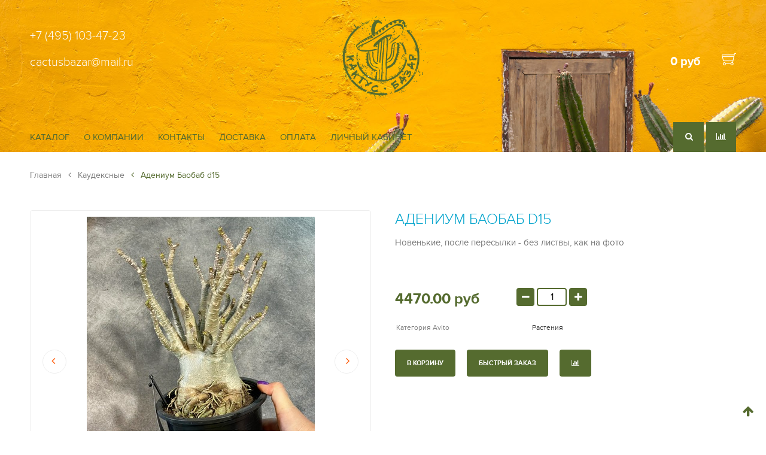

--- FILE ---
content_type: text/html; charset=utf-8
request_url: https://www.cactusbazar.ru/product/adenium-baobab-d15
body_size: 11832
content:
<!DOCTYPE html>
<html>
<head><meta data-config="{&quot;product_id&quot;:322347429}" name="page-config" content="" /><meta data-config="{&quot;money_with_currency_format&quot;:{&quot;delimiter&quot;:&quot;&quot;,&quot;separator&quot;:&quot;.&quot;,&quot;format&quot;:&quot;%n %u&quot;,&quot;unit&quot;:&quot;руб&quot;,&quot;show_price_without_cents&quot;:0},&quot;currency_code&quot;:&quot;RUR&quot;,&quot;currency_iso_code&quot;:&quot;RUB&quot;,&quot;default_currency&quot;:{&quot;title&quot;:&quot;Российский рубль&quot;,&quot;code&quot;:&quot;RUR&quot;,&quot;rate&quot;:1.0,&quot;format_string&quot;:&quot;%n %u&quot;,&quot;unit&quot;:&quot;руб&quot;,&quot;price_separator&quot;:null,&quot;is_default&quot;:true,&quot;price_delimiter&quot;:null,&quot;show_price_with_delimiter&quot;:null,&quot;show_price_without_cents&quot;:null},&quot;facebook&quot;:{&quot;pixelActive&quot;:false,&quot;currency_code&quot;:&quot;RUB&quot;,&quot;use_variants&quot;:null},&quot;vk&quot;:{&quot;pixel_active&quot;:null,&quot;price_list_id&quot;:null},&quot;new_ya_metrika&quot;:true,&quot;ecommerce_data_container&quot;:&quot;dataLayer&quot;,&quot;common_js_version&quot;:null,&quot;vue_ui_version&quot;:null,&quot;feedback_captcha_enabled&quot;:null,&quot;account_id&quot;:1051960,&quot;hide_items_out_of_stock&quot;:false,&quot;forbid_order_over_existing&quot;:true,&quot;minimum_items_price&quot;:1200,&quot;enable_comparison&quot;:true,&quot;locale&quot;:&quot;ru&quot;,&quot;client_group&quot;:null,&quot;consent_to_personal_data&quot;:{&quot;active&quot;:false,&quot;obligatory&quot;:true,&quot;description&quot;:&quot;Настоящим подтверждаю, что я ознакомлен и согласен с условиями \u003ca href=&#39;/page/oferta&#39; target=&#39;blank&#39;\u003eоферты и политики конфиденциальности\u003c/a\u003e.&quot;},&quot;recaptcha_key&quot;:&quot;6LfXhUEmAAAAAOGNQm5_a2Ach-HWlFKD3Sq7vfFj&quot;,&quot;recaptcha_key_v3&quot;:&quot;6LcZi0EmAAAAAPNov8uGBKSHCvBArp9oO15qAhXa&quot;,&quot;yandex_captcha_key&quot;:&quot;ysc1_ec1ApqrRlTZTXotpTnO8PmXe2ISPHxsd9MO3y0rye822b9d2&quot;,&quot;checkout_float_order_content_block&quot;:false,&quot;available_products_characteristics_ids&quot;:null,&quot;sber_id_app_id&quot;:&quot;5b5a3c11-72e5-4871-8649-4cdbab3ba9a4&quot;,&quot;theme_generation&quot;:2,&quot;quick_checkout_captcha_enabled&quot;:false,&quot;max_order_lines_count&quot;:500,&quot;sber_bnpl_min_amount&quot;:1000,&quot;sber_bnpl_max_amount&quot;:150000,&quot;counter_settings&quot;:{&quot;data_layer_name&quot;:&quot;dataLayer&quot;,&quot;new_counters_setup&quot;:false,&quot;add_to_cart_event&quot;:true,&quot;remove_from_cart_event&quot;:true,&quot;add_to_wishlist_event&quot;:true},&quot;site_setting&quot;:{&quot;show_cart_button&quot;:true,&quot;show_service_button&quot;:false,&quot;show_marketplace_button&quot;:false,&quot;show_quick_checkout_button&quot;:false},&quot;warehouses&quot;:[{&quot;id&quot;:4107142,&quot;title&quot;:&quot;Основной склад&quot;,&quot;array_index&quot;:0},{&quot;id&quot;:4107148,&quot;title&quot;:&quot;Мой склад (Wildberries)&quot;,&quot;array_index&quot;:1}],&quot;captcha_type&quot;:&quot;google&quot;,&quot;human_readable_urls&quot;:false}" name="shop-config" content="" /><meta name='js-evnvironment' content='production' /><meta name='default-locale' content='ru' /><meta name='insales-redefined-api-methods' content="[]" /><script src="/packs/js/shop_bundle-2b0004e7d539ecb78a46.js"></script><script type="text/javascript" src="https://static.insales-cdn.com/assets/static-versioned/v3.72/static/libs/lodash/4.17.21/lodash.min.js"></script>
<!--InsalesCounter -->
<script type="text/javascript">
(function() {
  if (typeof window.__insalesCounterId !== 'undefined') {
    return;
  }

  try {
    Object.defineProperty(window, '__insalesCounterId', {
      value: 1051960,
      writable: true,
      configurable: true
    });
  } catch (e) {
    console.error('InsalesCounter: Failed to define property, using fallback:', e);
    window.__insalesCounterId = 1051960;
  }

  if (typeof window.__insalesCounterId === 'undefined') {
    console.error('InsalesCounter: Failed to set counter ID');
    return;
  }

  let script = document.createElement('script');
  script.async = true;
  script.src = '/javascripts/insales_counter.js?7';
  let firstScript = document.getElementsByTagName('script')[0];
  firstScript.parentNode.insertBefore(script, firstScript);
})();
</script>
<!-- /InsalesCounter -->





    
    

    
    

<title>Адениум Баобаб d15</title>

<!-- meta -->
<meta charset="UTF-8" />
<meta name="keywords" content='Адениум Баобаб d15 - купить по выгодной цене | Кактус-базар. Магазин коллекционных кактусов и суккулентов.'/>
<meta name="description" content='Предлагаем купить Адениум Баобаб d15.
Цена - 4470 руб. Быстрая доставка.
☎️ +7 (495) 103-47-23
Смотрите все товары в разделе «Каудексные»
'/>
<meta name="robots" content="index,follow" />
<meta http-equiv="X-UA-Compatible" content="IE=edge,chrome=1" />
<meta name="viewport" content="width=device-width, initial-scale=1.0" />
<meta name="SKYPE_TOOLBAR" content="SKYPE_TOOLBAR_PARSER_COMPATIBLE" />

<!-- twitter card-->
<meta name="twitter:card" content="summary" />
<meta name="twitter:creator" content="@company_twitter" />
<meta name="twitter:title" content='Адениум Баобаб d15'/>
<meta name="twitter:description" content='Предлагаем купить Адениум Баобаб d15.
Цена - 4470 руб. Быстрая доставка.
☎️ +7 (495) 103-47-23
Смотрите все товары в разделе «Каудексные»
'/>
<meta name="twitter:image" content="https://static.insales-cdn.com/assets/1/468/1941972/1700558812/logotype.jpg" />

<!-- facebook card-->
<meta property="og:type" />
<meta property="og:description" content='Предлагаем купить Адениум Баобаб d15.
Цена - 4470 руб. Быстрая доставка.
☎️ +7 (495) 103-47-23
Смотрите все товары в разделе «Каудексные»
' />
<meta property="og:site_name" content='Кактус-базар. Магазин коллекционных кактусов и суккулентов.' />
<meta property="og:locale" content="ru_RU" />
<meta property="og:url" content="https://www.cactusbazar.ru/product/adenium-baobab-d15" />
<meta property="og:title" content='Адениум Баобаб d15'/>
<meta property="og:image" content="https://static.insales-cdn.com/assets/1/468/1941972/1700558812/logotype.jpg" />

<!-- canonical url-->
<link rel="canonical" href="https://www.cactusbazar.ru/product/adenium-baobab-d15" />

<!-- rss feed-->
<link rel="alternate" type="application/rss+xml" title="Блог" href="/blogs/blog.atom" />

<!-- icons-->
<link rel="apple-touch-icon" sizes="57x57" href="https://static.insales-cdn.com/assets/1/468/1941972/1700558812/apple-icon-57x57.png" />
<link rel="apple-touch-icon" sizes="60x60" href="https://static.insales-cdn.com/assets/1/468/1941972/1700558812/apple-icon-60x60.png" />
<link rel="apple-touch-icon" sizes="72x72" href="https://static.insales-cdn.com/assets/1/468/1941972/1700558812/apple-icon-72x72.png" />
<link rel="apple-touch-icon" sizes="76x76" href="https://static.insales-cdn.com/assets/1/468/1941972/1700558812/apple-icon-76x76.png" />
<link rel="apple-touch-icon" sizes="114x114" href="https://static.insales-cdn.com/assets/1/468/1941972/1700558812/apple-icon-114x114.png" />
<link rel="apple-touch-icon" sizes="120x120" href="https://static.insales-cdn.com/assets/1/468/1941972/1700558812/apple-icon-120x120.png" />
<link rel="apple-touch-icon" sizes="144x144" href="https://static.insales-cdn.com/assets/1/468/1941972/1700558812/apple-icon-144x144.png" />
<link rel="apple-touch-icon" sizes="152x152" href="https://static.insales-cdn.com/assets/1/468/1941972/1700558812/apple-icon-152x152.png" />
<link rel="apple-touch-icon" sizes="180x180" href="https://static.insales-cdn.com/assets/1/468/1941972/1700558812/apple-icon-180x180.png" />
<link rel="icon" type="image/png" sizes="192x192" href="https://static.insales-cdn.com/assets/1/468/1941972/1700558812/android-icon-192x192.png" />
<link rel="icon" type="image/png" sizes="32x32" href="https://static.insales-cdn.com/assets/1/468/1941972/1700558812/favicon.ico" />
<link rel="manifest" href="https://static.insales-cdn.com/assets/1/468/1941972/1700558812/manifest.json" />
<meta name="msapplication-TileColor" content="#ffffff" />
<meta name="msapplication-TileImage" content="https://static.insales-cdn.com/assets/1/468/1941972/1700558812/favicon.ico" />
<meta name="theme-color" content="#ffffff" />

<!-- fixes -->
<!--[if IE]>
<script src="//html5shiv.googlecode.com/svn/trunk/html5.js"></script><![endif]-->
<!--[if lt IE 9]>
<script src="//css3-mediaqueries-js.googlecode.com/svn/trunk/css3-mediaqueries.js"></script>
<![endif]-->
<meta name="yandex-verification" content="9fb508372c2b8c44" /> 

<!-- BEGIN GIFTERY WIDGET CODE -->
<script type="text/javascript">
  (function(){
    var s = document.createElement('script');
    s.type = 'text/javascript';s.async = true;
    s.src = 'https://launcher.giftery.cards/js/index.js';
    var ss = document.getElementsByTagName('script')[0];
    ss.parentNode.insertBefore(s, ss);
  })();
</script>
<!-- END GIFTERY WIDGET CODE -->

<link href="//fonts.googleapis.com/css?family=Exo+2:400,100,100italic,200,200italic,300,300italic,400italic,500,500italic,600,700,600italic,700italic,800,800italic,900,900italic&amp;subset=latin,cyrillic" rel="stylesheet" />
<link href="//maxcdn.bootstrapcdn.com/font-awesome/4.5.0/css/font-awesome.min.css" rel="stylesheet" integrity="sha384-XdYbMnZ/QjLh6iI4ogqCTaIjrFk87ip+ekIjefZch0Y+PvJ8CDYtEs1ipDmPorQ+" crossorigin="anonymous" />
<link href="https://static.insales-cdn.com/assets/1/468/1941972/1700558812/normalize.css" rel="stylesheet">
<link href="https://static.insales-cdn.com/assets/1/468/1941972/1700558812/ion.rangeSlider.css" rel="stylesheet">
<link href="https://static.insales-cdn.com/assets/1/468/1941972/1700558812/owl.carousel.css" rel="stylesheet">
<link href="https://static.insales-cdn.com/assets/1/468/1941972/1700558812/tooltipster.css" rel="stylesheet">
<link href="https://static.insales-cdn.com/assets/1/468/1941972/1700558812/perfect-scrollbar.min.css" rel="stylesheet">
<link href="https://static.insales-cdn.com/assets/1/468/1941972/1700558812/swiper.min.css" rel="stylesheet">
<link href="https://static.insales-cdn.com/assets/1/468/1941972/1700558812/magnific-popup.css" rel="stylesheet">
<link href="https://static.insales-cdn.com/assets/1/468/1941972/1700558812/alertify.min.css" rel="stylesheet">
<link href="https://static.insales-cdn.com/assets/1/468/1941972/1700558812/core.css" rel="stylesheet">
<link href="https://static.insales-cdn.com/assets/1/468/1941972/1700558812/main.css" rel="stylesheet">
<link href="https://static.insales-cdn.com/assets/1/468/1941972/1700558812/adaptive.css" rel="stylesheet">

<link href="https://static.insales-cdn.com/assets/1/468/1941972/1700558812/settings.css" rel="stylesheet">
<link href="https://static.insales-cdn.com/assets/1/468/1941972/1700558812/custom-user.css" rel="stylesheet">

<meta name='product-id' content='322347429' />
</head>
<body class="adaptive">

<div class="page-wrapper">

  <div class="page-content">

    <header class="header-main reg">
   
  <div class="header-top">
    <div class="container relative">
      
      <div class="language">
          
      </div>
      
      <div class="line-top row-flex revert-column-flex-sm baseline-sm middle-xl">
                
        <div class="header__phone_block phone light flex-xs-6 flex-md-4 flex-xl-4">
          +7 (495) 103-47-23
          <br/>
          <p><a rel="noopener noreferrer" href="mailto:cactusbazar@mail.ru" target="_blank">cactusbazar@mail.ru</a></p>
        </div>
        
        <div class="logo flex-xs-6 flex-md-4 flex-xl-4 center-xl">
          <a title="Кактус-базар. Магазин коллекционных кактусов и суккулентов." href="/" class="logo-link">
            <img src="https://static.insales-cdn.com/assets/1/468/1941972/1700558812/logo_1.png" class="logo-image" alt="Кактус-базар. Магазин коллекционных кактусов и суккулентов." title="Кактус-базар. Магазин коллекционных кактусов и суккулентов." />
          </a>
        </div>
        
        <div class="logo-fixed">
          <a title="Кактус-базар. Магазин коллекционных кактусов и суккулентов." href="/" class="logo-link">
            <img src="https://static.insales-cdn.com/assets/1/468/1941972/1700558812/logo_1.png" class="logo-image" alt="Кактус-базар. Магазин коллекционных кактусов и суккулентов." title="Кактус-базар. Магазин коллекционных кактусов и суккулентов." />
          </a>
        </div>
        
        <div class="header-cart hide-mc hide-xs flex-md-4 flex-xl-4 right-xl">
        	<a href="/cart_items" title="Корзина" class="shopping-cart-widget js-shopcart-area tooltip">
              <span class="summ js-shopcart-summ bold">0 руб</span>
              <img src="https://static.insales-cdn.com/assets/1/468/1941972/1700558812/cart_icon.png" class="cart-image" alt="Корзина" title="Корзина" />
            </a>
        </div>
        
      </div>
      
      <div class="line-bottom row-flex">
        
        <div class="main-menu hide-mc hide-xs hide-sm hide-md hide-lg flex-xl-9 middle-xl">
  <ul>
  	
      <li>
        <a  id="collection-link" href="/collection/all">Каталог</a>	
        
        	<div class="cat-submenu">
  
  <ul>
      
      <li >
          
          <a href="/collection/cactus">Кактусы</a>
        	
          
        
      </li>
      
      <li >
          
          <a href="/collection/succulents">Суккуленты</a>
        	
          
        
      </li>
      
      <li >
          
          <a href="/collection/caudex">Каудексные</a>
        	
          
        
      </li>
      
      <li >
          
          <a href="/collection/variegated">Вариегатные</a>
        	
          
        
      </li>
      
      <li >
          
          <a href="/collection/crested">Кристатные</a>
        	
          
        
      </li>
      
      <li >
          
          <a href="/collection/monstrous">Монстрозные</a>
        	
          
        
      </li>
      
      <li >
          
          <a href="/collection/grunty-i-udobreniya">Грунты и удобрения</a>
        	
          
        
      </li>
      
      <li >
          
          <a href="/collection/gorshki-i-aksessuary">Горшки и аксессуары</a>
        	
          
        
      </li>
      
      <li >
          
          <a href="/collection/idei-podarkov-i-otkrytki">Идеи подарков</a>
        	
          
        
      </li>
      
  </ul>
</div>
        
      </li>
  	
      <li>
        <a   href="/page/about-us">О компании</a>	
        
      </li>
  	
      <li>
        <a   href="/page/contacts">Контакты</a>	
        
      </li>
  	
      <li>
        <a   href="/page/delivery">Доставка</a>	
        
      </li>
  	
      <li>
        <a   href="/page/payment">Оплата</a>	
        
      </li>
  	
      <li>
        <a   href="/client_account/login">Личный кабинет</a>	
        
      </li>
  	
  </ul>
</div> <!-- DESCTOP MENU -->

<div class="main-menu mobile hide-xl flex-xs-5 flex-lg-4 middle-lg">
  <div class="open-menu js-open-menu transition">
    <i class="fa fa-bars" aria-hidden="true"></i> <span>МЕНЮ</span>
  </div>
</div><!-- MOBILE MENU -->

<div class="open-menu-bg"></div>
                
        <div class="rightside flex-xs-7 flex-lg-8 flex-xl-3 right-xl">
          <div class="header-search point hide-mc hide-xs">
            <div class="search-form-wrapper desktop-search">
              <form class="search-form" action="/search" method="get">
                <input type="hidden" name="lang" value="ru">
                <input type="text" name="q" value="" placeholder="Поиск по сайту" class="search-input transition" data-search-field autocomplete="off"/>
                <button type="submit" class="search-button button"><i class="fa fa-search"></i></button>
                <div class="ajax-search-results-wrapper" data-search-result></div>
              </form>
            </div><!-- /.search-form -->
          </div>
          
          <div class="point">
            <a class="orange-hover" href="/compares/"><i class="fa fa-bar-chart" aria-hidden="true"></i></a>
          </div>
		  
          <div class="point cart-mobile hide-md hide-lg hide-xl">
            <a class="orange-hover" href="/cart_items" title="Корзина"><i class="fa fa-shopping-cart" aria-hidden="true"></i></a>
          </div>
        </div>        
        
      </div>      
      
    </div>
  </div><!-- header-top -->
  
  

  
      <style>
          header.reg{
              background: url(https://static.insales-cdn.com/assets/1/468/1941972/1700558812/header_slide_1-loaded.jpg) center top no-repeat;
          }  	
      </style>
    
  
</header><!-- header-main -->














    
    <div class="product-page">

  <div class="container">

      


    
    

    
    

        <ul class="breadcrumb">

    <li class="breadcrumb-item home">
      <a class="breadcrumb-link" title='Главная' href="/">Главная</a>
    </li>

    

    

      
        
        

        
          
        
          
            
              <li class="breadcrumb-item">
                <a class="breadcrumb-link" title='Каудексные' href="/collection/caudex"><i class="fa fa-angle-left" aria-hidden="true"></i> Каудексные</a>
              </li>
              <li class="breadcrumb-item"><span class="breadcrumb-link current-page"><i class="fa fa-angle-left" aria-hidden="true"></i> Адениум Баобаб d15</span></li>
            
          
        
      
    

    

  </ul>

    
    
    
    
    
    

      <div class="row-flex with-bottom-border">

        <div class="flex-lg-12 flex-xl-12 with-right-border">
            





<div class="" data-compare="">
  <div class="row-flex top-xl">

    <div class="product-gallery flex-xs-12 flex-sm-12 flex-md-12 flex-xl-6">

      <div id="product-slider" class="swiper-container gallery-top">
        
        <div class="product-labels in-gallery">
          
            
        </div><!-- .product-labels -->
        
        <div class="swiper-wrapper row-flex middle-xl" style="margin-left: 0; margin-right: 0;">
          
            
              <div class="swiper-slide">
                <a href="https://static.insales-cdn.com/images/products/1/7200/888445984/IMG_9440.jpeg" class="slide-photo popup-gallery" data-effect="mfp-zoom-in">
                  <img data-src="https://static.insales-cdn.com/images/products/1/7200/888445984/large_IMG_9440.jpeg" alt="" title="" class="swiper-lazy">
                </a>
                <span class="swiper-lazy-preloader"></span>
              </div>
            
              <div class="swiper-slide">
                <a href="https://static.insales-cdn.com/images/products/1/7203/888445987/IMG_9438.jpeg" class="slide-photo popup-gallery" data-effect="mfp-zoom-in">
                  <img data-src="https://static.insales-cdn.com/images/products/1/7203/888445987/large_IMG_9438.jpeg" alt="" title="" class="swiper-lazy">
                </a>
                <span class="swiper-lazy-preloader"></span>
              </div>
            
              <div class="swiper-slide">
                <a href="https://static.insales-cdn.com/images/products/1/7207/888445991/IMG_9441.jpeg" class="slide-photo popup-gallery" data-effect="mfp-zoom-in">
                  <img data-src="https://static.insales-cdn.com/images/products/1/7207/888445991/large_IMG_9441.jpeg" alt="" title="" class="swiper-lazy">
                </a>
                <span class="swiper-lazy-preloader"></span>
              </div>
            
              <div class="swiper-slide">
                <a href="https://static.insales-cdn.com/images/products/1/7245/888446029/IMG_9439.jpeg" class="slide-photo popup-gallery" data-effect="mfp-zoom-in">
                  <img data-src="https://static.insales-cdn.com/images/products/1/7245/888446029/large_IMG_9439.jpeg" alt="" title="" class="swiper-lazy">
                </a>
                <span class="swiper-lazy-preloader"></span>
              </div>
            
          
        </div>

        
          <button type="button" class="gt-next gt-arrow"><i class="fa fa-angle-right"></i></button>
          <button type="button" class="gt-prev gt-arrow"><i class="fa fa-angle-left"></i></button>
        

      </div><!-- /#product-slider -->

      
      <div id="product-thumbs" class="swiper-container gallery-thumbs">
        <div class="swiper-wrapper">
          
            <div class="swiper-slide">
               <a href="https://static.insales-cdn.com/images/products/1/7200/888445984/IMG_9440.jpeg" class="popup-gallery">
              <img data-src="https://static.insales-cdn.com/images/products/1/7200/888445984/compact_IMG_9440.jpeg" alt="" title="" class="swiper-lazy">
              <span class="swiper-lazy-preloader"></span>
               </a>
            </div>
          
            <div class="swiper-slide">
               <a href="https://static.insales-cdn.com/images/products/1/7203/888445987/IMG_9438.jpeg" class="popup-gallery">
              <img data-src="https://static.insales-cdn.com/images/products/1/7203/888445987/compact_IMG_9438.jpeg" alt="" title="" class="swiper-lazy">
              <span class="swiper-lazy-preloader"></span>
               </a>
            </div>
          
            <div class="swiper-slide">
               <a href="https://static.insales-cdn.com/images/products/1/7207/888445991/IMG_9441.jpeg" class="popup-gallery">
              <img data-src="https://static.insales-cdn.com/images/products/1/7207/888445991/compact_IMG_9441.jpeg" alt="" title="" class="swiper-lazy">
              <span class="swiper-lazy-preloader"></span>
               </a>
            </div>
          
            <div class="swiper-slide">
               <a href="https://static.insales-cdn.com/images/products/1/7245/888446029/IMG_9439.jpeg" class="popup-gallery">
              <img data-src="https://static.insales-cdn.com/images/products/1/7245/888446029/compact_IMG_9439.jpeg" alt="" title="" class="swiper-lazy">
              <span class="swiper-lazy-preloader"></span>
               </a>
            </div>
          
        </div>
      </div><!-- /#product-thumbs -->
      

    </div><!-- /.product-gallery -->

    <div class="product-caption product-caption-new product-order on-page flex-xs-12 flex-sm-12 flex-md-12 flex-xl-6">

      <h1 class="product-title">
      	Адениум Баобаб d15
      </h1>
      
      
        <div class="product-introtext editor">
          <p>Новенькие, после пересылки - без листвы, как на фото</p>      	
        </div>
      
             
      <form method="post" action="/cart_items" data-product-id="322347429" class="product-form row-flex">
        
        
        
        <div class="selectors-counter flex-xl-12">
          
          <div class="option-selectors">
            
              <input type="hidden" name="variant_id" value="553080665" >
            
          </div><!-- /#option-selectors -->
          
        </div>
        
        <div class="product-price on-page flex-mc-12 flex-md-6 flex-xl-4">

          

          <div class="js-product-price">
            <b>4470 руб</b>
          </div>
          
        </div><!-- /.product-price -->
        
        <div class="product-counter on-page flex-mc-12 flex-md-6 flex-lg-8 flex-xl-4" data-quantity>
          <button type="button" data-quantity-change="-1" class="button button-number count-down"><i class="fa fa-minus"></i></button>
          <input type="text" value="1" min="1" max="1000" name="quantity" class="input-number input-field"/>
          <button type="button" data-quantity-change="1" class="button button-number count-up"><i class="fa fa-plus"></i></button>
        </div><!-- /.product-counter -->
        
        <div class="flex-xl-12">
          <table class="product-table">
          
            
            <tr><td>Категория Avito</td><td>Растения</td></tr>
            
          
          </table>
        </div><!-- /#product-characteristics -->
        
        <div class="product-buttons flex-xl-12">
				<div class="product-buy on-page">
                	<button type="submit" class="disabled-added button button-primary button-sm button-buy btn btn-orange p30 disabled-added-js">
                    <span>В корзину</span>
                  	<span class="disabled-added-note disabled-added-note-js">
                  		В данном разделе следует обращать внимание<br>на зеленую метку "В наличии" на фотографии.<br>Товары без метки не могут быть положены в корзину
                	</span>
                  </button>
              	</div>
              
          	

           <div class="product-buy on-page">
              <a href="#fast-order-modal" class="disabled-added button-primary button button-success button-sm btn btn-black p30 disabled-added-js">
               <span>Быстрый заказ</span> 
             	<span class="disabled-added-note disabled-added-note-js">
                  		В данном разделе следует обращать внимание<br>на зеленую метку "В наличии" на фотографии.<br>Товары без метки не могут быть положены в корзину
                </span>
             </a>
            </div>
          	
            
              <div class="product-buy on-page">
                <a href="#" title="Добавить в сравнение" class="button button-primary btn" data-compare-add="322347429"><i class="fa fa-bar-chart" aria-hidden="true"></i></a>
              </div>
            
          
        </div>

      </form><!-- /.product-control -->

    </div>

    <div class="tabs-block flex-xl-12">
      
      <ul class="tabs-menu">
		
        
        
        

        
        <li class="tabs-item menu-item"><a href="#product-reviews" data-toggle="tabs" class="tabs-link menu-link">Отзывы</a></li>
        

      </ul><!-- /.tabs-menu -->

      <div class="tabs-list">
		
        

        
        
        
          <div id="product-reviews" class="tab-block tubs-content">
            
            

<form class="review-form" method="post" action="/product/adenium-baobab-d15/reviews#review_form" enctype="multipart/form-data">


<div id="review_form">

  

  

  <div
    class="reviews-form-wrapper dropdown ">

    <div class="dropdown-block">

      <div class="form collapsible js-review-wrapper">

        <div class="form-row name-row row ">
          <div class="cell-xl-2 cell-sm-4 cell-xs-12">
            <label class="form-label">Имя <span class="text-error">*</span> </label>
          </div>
          <div class="cell-xl-10 cell-sm-8 cell-xs-12">
            <input name="review[author]" value="" type="text" class="form-field input-field"/>
          </div>
        </div><!-- /.name-row -->

        <div class="form-row email-row row ">
          <div class="cell-xl-2 cell-sm-4 cell-xs-12">
            <label class="form-label">E-mail <span class="text-error">*</span> </label>
          </div>
          <div class="cell-xl-10 cell-sm-8 cell-xs-12">
            <input name="review[email]" value="" type="text" class="form-field input-field"/>
          </div>
        </div><!-- /.email-row -->

        <div class="form-row message-row row ">
          <div class="cell-xl-2 cell-sm-4 cell-xs-12">
            <label class="form-label">Сообщение <span class="text-error">*</span> </label>
          </div>
          <div class="cell-xl-10 cell-sm-8 cell-xs-12">
            <textarea name="review[content]" class="form-field textarea-field"></textarea>
          </div>
        </div><!-- /.message-row -->

        
          <div class="form-row captcha-row row ">
            <div class="cell-xl-2 cell-sm-4 cell-xs-12">
              <label class="form-label">Капча <span class="text-error">*</span> </label>
            </div>
            <div class="cell-xl-10 cell-sm-8 cell-xs-12">
              <input name="review[captcha_solution]" type="text" class="form-field input-field"/>

              <div id="captcha_challenge" class="captcha-image">
                <img src="/ru_captcha" id="review_captcha_image" alt="CAPTCHA" class="rucaptcha-image" /><a href="javascript:void(0)" onclick="document.getElementById('review_captcha_image').src = '/ru_captcha?' + new Date().getTime();"><img src='/served_assets/captcha_reload.png' title='Обновить изображение' alt='Обновить изображение'/></a>
              </div>
            </div>
          </div><!-- /.captcha-row -->
        

        <div class="form-row rating-row row">
          <div class="cell-xl-2 cell-sm-4 cell-xs-12">
            <label class="form-label">Оценка / </label>
          </div>
          <div class="cell-xl-10 cell-sm-8 cell-xs-12">
            <div class="star-rating-wrapper">
              <div class="star-rating new-comment">
                
                
                  <input name="review[rating]" id="star5" type="radio" class="star-radio" value="5" />
                  <label title="5" for="star5" class="star-label"></label>
                  
                
                  <input name="review[rating]" id="star4" type="radio" class="star-radio" value="4" />
                  <label title="4" for="star4" class="star-label"></label>
                  
                
                  <input name="review[rating]" id="star3" type="radio" class="star-radio" value="3" />
                  <label title="3" for="star3" class="star-label"></label>
                  
                
                  <input name="review[rating]" id="star2" type="radio" class="star-radio" value="2" />
                  <label title="2" for="star2" class="star-label"></label>
                  
                
                  <input name="review[rating]" id="star1" type="radio" class="star-radio" value="1" />
                  <label title="1" for="star1" class="star-label"></label>
                  
                
              </div>
            </div>
          </div>
        </div><!-- /.rating-row -->

        <div class="form-row notice-row row">
          <div class="cell-xl-10 cell-sm-8 push-xl-2 push-xs-0">
            
              <p class="text-info">
                <i class="fa fa-warning"></i>
                Перед публикацией отзывы проходят модерацию
              </p>
            
          </div>
        </div><!-- /.notice-row -->

        <div class="form-row row">
          <div class="cell-xl-10 cell-sm-8 cell-sm-12">
            <button type="submit" class="button button-primary button-sm button-buy btn btn-orange p30">
              <span class="button-text">Отправить</span>
            </button>
          </div>
        </div>

      </div><!-- /#review_form -->

    </div><!-- /.dropdown-block -->

  </div><!-- /.reviews-form-wrapper -->

</div><!-- /#review_form -->


</form>
          </div>
        
      
      </div><!-- /.tabs-list -->	
    
    </div>
    
  </div>
</div>

        </div>

        <div class="hide-mc hide-xs hide-sm hide-md hide-lg flex-xl-3">
             
        </div>

      </div>
  	
       
    
  </div>
  
</div>

  </div>

  <footer>
  <div class="container">
    
    <div class="footer-content row-flex">
      <div class="flex-xs-12 flex-sm-12 flex-lg-4 flex-xl-3 row-flex">
        <div class="footer-logo flex-xs-12 flex-sm-3 flex-xl-12">
          <a title="Кактус-базар. Магазин коллекционных кактусов и суккулентов." href="/" class="logo-link">
              <img src="https://static.insales-cdn.com/assets/1/468/1941972/1700558812/logo_1.png" class="logo-image" alt="Кактус-базар. Магазин коллекционных кактусов и суккулентов." title="Кактус-базар. Магазин коллекционных кактусов и суккулентов." /> 
          </a>
        </div>
		<div class="footer-adress flex-xs-12 flex-sm-9 flex-xl-12">
          <div class="phone bold">+7 (495) 103-47-23</div>
          <div class="email light"><a href="mailto:cactusbazar@mail.ru">cactusbazar@mail.ru</a></div>
          
        </div>
      </div>
      <div class="flex-xs-12 flex-sm-12 flex-lg-8 flex-xl-9">
        
 
        
        <div class="footer-menu row-flex">
          <div class="flex-xs-6 flex-xl-3">
            
              <a href="/page/oferta">Оферта и политика конфиденциальности</a>	
            
              <a href="/page/agreement">Пользовательское соглашение</a>	
            
              <a href="/page/exchange">Условия обмена и возврата</a>	
            
          </div>
          <div class="flex-xs-6 flex-xl-3">
            
          </div>
          <div class="flex-xs-6 flex-xl-3">
            
          </div>
          <div class="flex-xs-6 flex-xl-3">
            
          </div>
        </div>
        
        
        
                        <div class="ya-metrika-informer">
<!-- Yandex.Metrika informer -->
<a href="https://metrika.yandex.ru/stat/?id=82683208&amp;from=informer"
target="_blank" rel="nofollow"><img src="https://informer.yandex.ru/informer/82683208/3_1_FFFFFFFF_EFEFEFFF_0_pageviews"
style="width:88px; height:31px; border:0;" alt="Яндекс.Метрика" title="Яндекс.Метрика: данные за сегодня (просмотры, визиты и уникальные посетители)" class="ym-advanced-informer" data-cid="82683208" data-lang="ru" /></a>
<!-- /Yandex.Metrika informer -->
  </div>
  <iframe src="https://yandex.ru/sprav/widget/rating-badge/196602149981" width="150" height="50" frameborder="0"></iframe>
      </div>
    </div><!-- footer-content -->
    
    <div class="footer-bottom row-flex">
      
      <div class="flex-sm-12 flex-lg-6 flex-xl-4">
        
        
        
      </div>
      
      <div class="flex-sm-12 flex-lg-6 flex-xl-4">
        <div class="footer-title bold">Кактус-базар. Магазин коллекционных кактусов и суккулентов.</div>
      </div>
      
      <div class="insales flex-xs-12 flex-lg-12 flex-xl-4 right-xl">
        <a href="http://www.insales.ru"><img src="https://static.insales-cdn.com/assets/1/468/1941972/1700558812/insales.png"></a>
      </div>
    	
    </div><!-- footer-bottom -->
    
    
  </div>
</footer>


</div>

<script src="https://static.insales-cdn.com/assets/1/468/1941972/1700558812/jquery.min.js"></script>
<script src="https://static.insales-cdn.com/assets/1/468/1941972/1700558812/ion.rangeSlider.min.js"></script>
<script src="https://static.insales-cdn.com/assets/1/468/1941972/1700558812/owl.carousel.js"></script>
<script src="https://static.insales-cdn.com/assets/1/468/1941972/1700558812/jquery.validate.min.js"></script>
<script src="https://static.insales-cdn.com/assets/1/468/1941972/1700558812/messages_ru.js"></script>
<script src="https://static.insales-cdn.com/assets/1/468/1941972/1700558812/jquery.tooltipster.min.js"></script>
<script src="https://static.insales-cdn.com/assets/1/468/1941972/1700558812/perfect-scrollbar.jquery.min.js"></script>
<script src="https://static.insales-cdn.com/assets/1/468/1941972/1700558812/jquery.cookie.js"></script>
<script src="https://static.insales-cdn.com/assets/1/468/1941972/1700558812/swiper.min.js"></script>
<script src="https://static.insales-cdn.com/assets/1/468/1941972/1700558812/jquery.inputmask.bundle.min.js"></script>
<script src="https://static.insales-cdn.com/assets/1/468/1941972/1700558812/jquery.magnific-popup.min.js"></script>
<script src="https://static.insales-cdn.com/assets/1/468/1941972/1700558812/alertify.min.js"></script>
<script src="https://static.insales-cdn.com/assets/1/468/1941972/1700558812/jquery.serialize-object.js"></script>
<script src="https://static.insales-cdn.com/assets/1/468/1941972/1700558812/new_common.js"></script>
<script src="https://static.insales-cdn.com/assets/1/468/1941972/1700558812/shop_scripts.js"></script>


<script>

  Shop.money.set('{\"delimiter\":\"\",\"separator\":\".\",\"format\":\"%n %u\",\"unit\":\"руб\",\"show_price_without_cents\":0}');

  Site.client_group = {
    id: '',
    title: '',
    discount: '',
    discount_description: ''
  };

  Site.template = 'product';
  Site.locale = 'ru';

  Site.language = {
    locale: 'ru',
    not_default: false
  };

  Site.account = {
    id: '1051960',
    hide_items: 'false',
    email: 'cactusbazar@mail.ru'
  };

  Products.setConfig({
    filtered: false,
    options: {
      'Цвет': 'option-select',
      'Размер': 'option-select'
    }
  });

</script>

<script src="https://static.insales-cdn.com/assets/1/468/1941972/1700558812/main.js"></script>


  
<!-- AJAX SEARCH TEMPLATE -->
<script type="text/template" data-template-id="ajax-search">
  <% if (suggestions.length > 0){ %>
  <ul class="ajax-search-results menu menu-list">
    <% _.forEach(suggestions, function (product){ %>
    <li class="ajax-search-item">
      <a href="<%- product.url %>" class="ajax-search-link">
        <%= product.marked_title %>
        <span class="ajax-search-title">
          <%= product.markedTitle %>
        </span>
        <span class="ajax-search-prices">
          <%= Shop.money.format( product.fields.price_min ) %>
        </span>
      </a>
    </li>
    <% }) %>
  </ul>
  <% } %>
</script>

<!-- OPTION SELECT TEMPLATE -->
<script type="text/template" data-template-id="option-default">
  <div class="option-item option-<%= option.handle %>">
    <label class=""><%= option.title %></label>
    <div class="">
      <div class="select-wrapper">
        <select class="select-field" data-option-bind="<%= option.id %>">
          <% _.forEach(option.values, function (value){ %>
          <option
            data-value-position="<%= value.position %>"
            value="<%= value.position %>"
            <% if (option.selected == value.position & initOption) { %>selected<% } %>
            <% if (value.disabled) { %>disabled<% } %>
          >
          <%= value.title %>
          </option>
          <% }) %>
        </select>
      </div>
    </div>
  </div>
</script>

<!-- TODO: минимальная / максимальная цена товара -->

<!-- FAST PREVIEW TEMPLATE -->
<script type="text/template" data-template-id="fast-preview">
  <div class="product-page">
    <div class="row-flex top-xl">

      <div class="product-gallery flex-xs-12 flex-sm-12 flex-md-12 flex-xl-5">

        <div class="product-labels in-gallery">
		  <% let inStack = false %>
          
          <% console.log(characteristics) %>
          <% if (characteristics.length > 0) { %>
            <% _.forEach(characteristics, function (characteristic){ %>
              <% if (characteristic.permalink == 'new') { %>
                <span class="label label-new">NEW</span>
              <% } %>
              <% if (characteristic.permalink == 'sale') { %>
              <span class="label label-sale">SALE</span>
              <% } %>
              <% if (characteristic.permalink == 'v-nalichii') { %>
                      <% inStack = true %>
              <% } %>
                
            <% }) %>
            
         
          <% } %>
          
        </div><!-- .product-labels -->

        <div
        <% if (images.length > 0) { %> id="product-slider-fast" <% } %> class="swiper-container gallery-top">
        
        <% if (variants[0].old_price > 0) { %>
            <span class="label label-discount">
              <%= _.round( 100 - (variants[0].price / variants[0].old_price) * 100) %>%
            </span>
        <% } %>
        
        <div class="swiper-wrapper middle-xl middle-lg middle-md middle-sm middle-xs middle-mc">

          <% if (images.length > 1) { %>

          <% _.forEach(images, function (image){ %>

          <div class="swiper-slide">
            <a href="<%= image.original_url %>" class="slide-photo popup-gallery-fast" data-effect="mfp-zoom-in">
              <img data-src="<%= image.large_url %>" alt="<%= image.title %>" title="<%= image.title %>" class="swiper-lazy">
            </a>
            <span class="swiper-lazy-preloader"></span>
          </div>

          <% }) %>

          <% } else { %>

          <a href="<%= first_image.original_url %>" class="popup-gallery-fast" data-effect="mfp-zoom-in">
            <img src="<%= first_image.large_url %>" alt="<%= first_image.title %>" title="<%= first_image.title %>">
          </a>

          <% } %>

        </div>

        <% if (images.length > 1) { %>
        <button type="button" class="gt-next gt-next-fast gt-arrow"><i class="fa fa-angle-right"></i></button>
        <button type="button" class="gt-prev gt-prev-fast gt-arrow"><i class="fa fa-angle-left"></i></button>
        <% } %>

      </div><!-- /#product-slider -->

      <% if (images.length > 1) { %>

      <div id="product-thumbs-fast" class="swiper-container gallery-thumbs">
        <div class="swiper-wrapper">
          <% _.forEach(images, function (image){ %>

          <div class="swiper-slide">
            <img data-src="<%= image.compact_url %>" alt="<%= image.title %>" title="<%= image.title %>" class="swiper-lazy">
            <span class="swiper-lazy-preloader"></span>
          </div>

          <% }) %>
        </div>
      </div><!-- /#product-thumbs -->

      <% } %>

    </div><!-- /.product-gallery -->

    <div class="product-caption on-page flex-xs-12 flex-sm-12 flex-md-12 flex-xl-7">

      <div class="product-title">
        <%= title %>
      </div><!-- /.product-introtext -->

      <div class="product-introtext editor">
        <%= short_description %>
      </div><!-- /.product-introtext -->

      <form method="post" action="/cart_items" data-product-id="<%= id %>" class="product-order on-page row-flex">

        <div class="option-selectors flex-xl-12">
          <% if (variants.length) { %>
          <select class="hidden" name="variant_id" data-product-variants>
            <% _.forEach(variants, function (variant){ %>
            <option value="<%= variant.id %>"><%= variant.title %></option>
            <% }) %>
          </select>
          <% } else { %>
          <input type="hidden" name="variant_id" value="<%= variants[0].id %>">
          <% } %>
        </div>

        <div class="product-price on-page flex-mc-12 flex-md-6 flex-xl-4">
          <div class="js-product-price">
            <%= Shop.money.format( variants[0].price) %>
          </div>
          <div class="product-old-price on-page js-product-old-price">
            <%= Shop.money.format( variants[0].old_price) %>
          </div>
        </div><!-- /.product-price -->

        <div class="product-counter on-page flex-mc-12 flex-md-6 flex-lg-8 flex-xl-4" data-quantity>
          <button type="button" data-quantity-change="-1" class="button button-number count-down"><i
              class="fa fa-minus"></i></button>
          <input type="text" value="1" min="1" max="1000" name="quantity" class="input-number input-field"/>
          <button type="button" data-quantity-change="1" class="button button-number count-up"><i
              class="fa fa-plus"></i></button>
        </div><!-- /.product-counter -->
        
       	 
         
        <% console.log(inStack) %>
		<% if ( document.querySelector('.collections_check-js') || window.location.pathname.includes('/search')) { %>
   
        	<% if (  inStack == true ) { %>
            	<div class="product-buy on-page flex-mc-12 flex-md-6 flex-xl-4">
                  <button type="submit" class="button button-primary button-sm button-buy" data-item-add>В корзину</button>
                </div>
            <% } %>
            
            <%  if (  inStack != true ) { %>
            	<div class="product-buy on-page flex-mc-12 flex-md-6 flex-xl-4">
                  <button type="submit" class="disabled-added button button-primary button-sm button-buy disabled-added-js" onclick="clickDisable(event)">
                    <span>В корзину</span>
                  	<span class="disabled-added-note disabled-added-note-js">
                  		В данном разделе следует обращать внимание<br>на зеленую метку "В наличии" на фотографии.<br>Товары без метки не могут быть положены в корзину
                	</span>
  					</button>
                    
                </div>
            <% } %>
            
        <% } %>
        
        <% if ( !document.querySelector('.collections_check-js') && !window.location.pathname.includes('/search') ) { %>
          <div class="product-buy on-page flex-mc-12 flex-md-6 flex-xl-4">
            <button type="submit" class="button button-primary button-sm button-buy" data-item-add>В корзину</button>
        </div>
        <% } %>
        
        
		<% if (  inStack == true ) { %>
        <div class="product-buy on-page flex-mc-12 flex-md-6 flex-xl-4">
          <a href="#fast-order-modal" data-effect="mfp-zoom-in"
             class="button button-success button-sm js-fast-order-open">Быстрый заказ</a>
        </div>
        <% } %>
        <%  if (  inStack != true ) { %>
            	<div class="product-buy on-page flex-mc-12 flex-md-6 flex-xl-4">
                  <button type="submit" class="disabled-added button button-primary button-sm button-buy disabled-added-js" onclick="clickDisable(event)">
                    <span>Быстрый заказ</span>
                  	<span class="disabled-added-note disabled-added-note-js">
                  		В данном разделе следует обращать внимание<br>на зеленую метку "В наличии" на фотографии.<br>Товары без метки не могут быть положены в корзину
                	</span>
  					</button>
                    
                </div>
        <% } %>

      </form>

    </div>

  </div>
  </div>
</script>

<div class="modals hidden">

  <div id="fast-preview-modal" class="modal modal-preview mfp-with-anim">
    <div class="modal-inner">
    </div>
  </div>

  <div id="callback-modal" class="modal mfp-with-anim">
    <div class="modal-inner">

      <div class="modal-header block-header">
        <h3>Закажите звонок менеджера!</h3>
      </div>

      <form id="callback-form" class="form" action="/feedback" method="post ">

        <input type="hidden" name="subject" value="Заказ обратного звонка">
        <input type="hidden" name="from" value="cactusbazar@mail.ru">
        <input type="hidden" name="content" value="Заказ обратного звонка с сайта">
        

        <div class="form-row row-flex">
          <label class="form-label flex-xl-4 flex-xs-12">Имя<span class="required">*</span></label>
          <div class="flex-xl-8 flex-xs-12">
            <input name="name" type="text" class="form-field input-field" />
          </div>
        </div>
        <div class="form-row row-flex">
          <label class="form-label flex-xl-4 flex-xs-12">Телефон</label>
          <div class="flex-xl-8 flex-xs-12">
            <input name="phone" type="text" class="form-field input-field phone-mask" />
          </div>
        </div>
        <div class="form-row row-flex">
          <div class="flex-xl-4 flex-xl-12 push-xl-4 push-xs-0">
            <button type="submit" class="button button-black"><span class="button-text">Отправить</span></button>
          </div>
        </div>

      </form>

    </div>
  </div>

  <div id="fast-order-modal" class="modal mfp-with-anim">
    <div class="modal-inner">

      <div class="modal-header block-header">
        <h3>Заказ в один клик!</h3>
      </div>

      <form id="fast-order-form" class="form collapse in" action="/fast_checkout" method="post">

        <input type="hidden" name="subject" value="Заказ в один клик">
        <input type="hidden" name="email" value="cactusbazar@mail.ru">
        <input type="hidden" name="comment" value="Заказ в один клик с сайта">
        <input type="hidden" name="delivery" value = "7956137">
        <input type="hidden" name="payment" value = "6147248">

        <div class="form-row">
          <label style="display: block; margin-bottom: 10px;">Имя<span class="required">*</span></label>
          <div>
            <input name="name" type="text" class="form-field input-field" />
          </div>
        </div>
        <div class="form-row">
          <label style="display: block; margin-bottom: 10px;">Телефон</label>
          <div>
            <input name="phone" type="text" class="form-field input-field phone-mask" />
          </div>
        </div>
        <div class="form-row row-flex">
          <div class="flex-xl-4 flex-xl-12 push-xl-4 push-xs-0 end-xl">
            <button type="submit" class="button button-black"><span class="button-text">Отправить</span></button>
          </div>
        </div>

      </form>

    </div>
  </div>

  <div id="fast-checkout-modal" class="modal mfp-with-anim">
    <div class="modal-inner">

      <div class="modal-header block-header">
        <h3>Оформить заказ в один клик!</h3>
      </div>

      <form id="fast-checkout-form" class="form collapse in" action="/fast_checkout" method="post">

        <input type="hidden" name="subject" value="Заказ в один клик">
        <input type="hidden" name="email" value="cactusbazar@mail.ru">
        <input type="hidden" name="comment" value="Заказ в один клик с сайта">
        <input type="hidden" name="delivery" value = "7956137">
        <input type="hidden" name="payment" value = "6147248">

        <div class="form-row row-flex">
          <label class="form-label flex-xl-4 flex-xs-12">Имя<span class="required">*</span></label>
          <div class="flex-xl-8 flex-xs-12">
            <input name="name" type="text" class="form-field input-field" />
          </div>
        </div>
        <div class="form-row row-flex">
          <label class="form-label flex-xl-4 flex-xs-12">Телефон</label>
          <div class="flex-xl-8 flex-xs-12">
            <input name="phone" type="text" class="form-field input-field phone-mask" />
          </div>
        </div>
        <div class="form-row row-flex">
          <div class="flex-xl-4 flex-xl-12 push-xl-4 push-xs-0">
            <button type="submit" class="button button-black"><span class="button-text">Отправить</span></button>
          </div>
        </div>

      </form>

    </div>
  </div>

</div>

<button type="button" class="button button-to-top" id="scroll-to-top">
  <i class="fa fa-arrow-up"></i>
</button>

<div class="dropdown-menu-mobile">
	<div class="main-menu">
      <div class="search-form-wrapper mobile-search">
              <form class="search-form" action="/search" method="get">
                <input type="hidden" name="lang" value="ru">
                <input type="text" name="q" value="" placeholder="Поиск по сайту" data-search-field autocomplete="off"/>
                <div class="ajax-search-results-wrapper" data-search-result></div>
              </form>
            </div><!-- /.search-form -->
      <ul>
        
          <li>
            <a  href="/collection/all">Каталог</a>	
            
            	&nbsp;<i style="display: none;" class="fa fa-angle-down" aria-hidden="true"></i>
                <div class="cat-submenu">
  
  <ul>
      
      <li >
          
          <a href="/collection/cactus">Кактусы</a>
        	
          
        
      </li>
      
      <li >
          
          <a href="/collection/succulents">Суккуленты</a>
        	
          
        
      </li>
      
      <li >
          
          <a href="/collection/caudex">Каудексные</a>
        	
          
        
      </li>
      
      <li >
          
          <a href="/collection/variegated">Вариегатные</a>
        	
          
        
      </li>
      
      <li >
          
          <a href="/collection/crested">Кристатные</a>
        	
          
        
      </li>
      
      <li >
          
          <a href="/collection/monstrous">Монстрозные</a>
        	
          
        
      </li>
      
      <li >
          
          <a href="/collection/grunty-i-udobreniya">Грунты и удобрения</a>
        	
          
        
      </li>
      
      <li >
          
          <a href="/collection/gorshki-i-aksessuary">Горшки и аксессуары</a>
        	
          
        
      </li>
      
      <li >
          
          <a href="/collection/idei-podarkov-i-otkrytki">Идеи подарков</a>
        	
          
        
      </li>
      
  </ul>
</div>
            
          </li>
        
          <li>
            <a  href="/page/about-us">О компании</a>	
            
          </li>
        
          <li>
            <a  href="/page/contacts">Контакты</a>	
            
          </li>
        
          <li>
            <a  href="/page/delivery">Доставка</a>	
            
          </li>
        
          <li>
            <a  href="/page/payment">Оплата</a>	
            
          </li>
        
          <li>
            <a  href="/client_account/login">Личный кабинет</a>	
            
          </li>
        
      </ul>
    </div>
</div>
<div class="mobile-bg"></div>





      <!-- Yandex.Metrika counter -->
      <script type="text/javascript" >
        (function(m,e,t,r,i,k,a){m[i]=m[i]||function(){(m[i].a=m[i].a||[]).push(arguments)};
        m[i].l=1*new Date();
        for (var j = 0; j < document.scripts.length; j++) {if (document.scripts[j].src === r) { return; }}
        k=e.createElement(t),a=e.getElementsByTagName(t)[0],k.async=1,k.src=r,a.parentNode.insertBefore(k,a)})
        (window, document, "script", "https://mc.yandex.ru/metrika/tag.js", "ym");

        ym(82683208, "init", {
             clickmap:true,
             trackLinks:true,
             accurateTrackBounce:true,
             webvisor:true,
             ecommerce:"dataLayer"
        });
      </script>
                                  <script type="text/javascript">
                            window.dataLayer = window.dataLayer || [];
                            window.dataLayer.push({"ecommerce":{"currencyCode":"RUB","detail":{"products":[{"id":322347429,"name":"Адениум Баобаб d15","category":"Каталог/Каудексные","price":4470.0}]}}});
                            </script>

      <noscript><div><img src="https://mc.yandex.ru/watch/82683208" style="position:absolute; left:-9999px;" alt="" /></div></noscript>
      <!-- /Yandex.Metrika counter -->
</body>
</html>


--- FILE ---
content_type: text/css
request_url: https://static.insales-cdn.com/assets/1/468/1941972/1700558812/core.css
body_size: 6008
content:
*,:after,:before{-webkit-box-sizing:border-box;-moz-box-sizing:border-box;box-sizing:border-box}abbr[data-original-title],abbr[title]{cursor:help;border-bottom:1px dotted #eee}input,select,textarea{margin:0;padding:0;background:0 0;border:1px solid #d3d3d3;display:inline-block;max-width:100%}input::-moz-placeholder,select::-moz-placeholder,textarea::-moz-placeholder{color:#ccc;opacity:1}input:-ms-input-placeholder,select:-ms-input-placeholder,textarea:-ms-input-placeholder{color:#ccc}input::-webkit-input-placeholder,select::-webkit-input-placeholder,textarea::-webkit-input-placeholder{color:#ccc}input:focus::-moz-placeholder,select:focus::-moz-placeholder,textarea:focus::-moz-placeholder{color:#ccc;opacity:0}input:focus:-ms-input-placeholder,select:focus:-ms-input-placeholder,textarea:focus:-ms-input-placeholder{color:#ccc;opacity:0}input:focus::-webkit-input-placeholder,select:focus::-webkit-input-placeholder,textarea:focus::-webkit-input-placeholder{color:#ccc;opacity:0}input::-ms-expand,select::-ms-expand,textarea::-ms-expand{border:0;background-color:transparent}fieldset[disabled] input,fieldset[disabled] select,fieldset[disabled] textarea,input[disabled],input[readonly],select[disabled],select[readonly],textarea[disabled],textarea[readonly]{opacity:1}fieldset[disabled] input,fieldset[disabled] select,fieldset[disabled] textarea,input[disabled],select[disabled],textarea[disabled]{cursor:not-allowed}input[type=search]{-webkit-box-sizing:border-box;-moz-box-sizing:border-box;box-sizing:border-box}input[type=checkbox],input[type=radio]{margin:4px 0 0;margin-top:1px \9;line-height:normal}input[type=file]{display:block}input[type=range]{display:block;width:100%}select[multiple],select[size]{height:auto}button,input[type=button],input[type=submit]{border:none;margin:0;padding:0}img{max-width:100%}.clearfix{width:100%}.container{max-width:1220px;margin-left:auto;margin-right:auto}.container:after{display:block;content:'';clear:both;display:table;height:0;font-size:0;vertical-align:top;width:100%}.container,.flex-base,.float-base,.inline-base{padding-left:20px;padding-right:20px}@media screen and (min-width:1025px){.hide-xl{display:none}.show-xl{display:block}.show-inline-xl{display:inline}.show-inline-block-xl{display:inline-block}.invisible-xl{visibility:hidden}.visible-xl{visibility:visible}.hidden-xl{display:none!important}.shown-xl{display:block!important}.shown-inline-xl{display:inline!important}.shown-inline-block-xl{display:inline-block!important}}@media screen and (min-width:769px) and (max-width:1024px){.hide-lg{display:none}.show-lg{display:block}.show-inline-lg{display:inline}.show-inline-block-lg{display:inline-block}.invisible-lg{visibility:hidden}.visible-lg{visibility:visible}.hidden-lg{display:none!important}.shown-lg{display:block!important}.shown-inline-lg{display:inline!important}.shown-inline-block-lg{display:inline-block!important}}@media screen and (min-width:641px) and (max-width:768px){.hide-md{display:none}.show-md{display:block}.show-inline-md{display:inline}.show-inline-block-md{display:inline-block}.invisible-md{visibility:hidden}.visible-md{visibility:visible}.hidden-md{display:none!important}.shown-md{display:block!important}.shown-inline-md{display:inline!important}.shown-inline-block-md{display:inline-block!important}}@media screen and (min-width:481px) and (max-width:640px){.hide-sm{display:none}.show-sm{display:block}.show-inline-sm{display:inline}.show-inline-block-sm{display:inline-block}.invisible-sm{visibility:hidden}.visible-sm{visibility:visible}.hidden-sm{display:none!important}.shown-sm{display:block!important}.shown-inline-sm{display:inline!important}.shown-inline-block-sm{display:inline-block!important}}@media screen and (min-width:381px) and (max-width:480px){.hide-xs{display:none}.show-xs{display:block}.show-inline-xs{display:inline}.show-inline-block-xs{display:inline-block}.invisible-xs{visibility:hidden}.visible-xs{visibility:visible}.hidden-xs{display:none!important}.shown-xs{display:block!important}.shown-inline-xs{display:inline!important}.shown-inline-block-xs{display:inline-block!important}}@media screen and (max-width:380px){.hide-mc{display:none}.show-mc{display:block}.show-inline-mc{display:inline}.show-inline-block-mc{display:inline-block}.invisible-mc{visibility:hidden}.visible-mc{visibility:visible}.hidden-mc{display:none!important}.shown-mc{display:block!important}.shown-inline-mc{display:inline!important}.shown-inline-block-mc{display:inline-block!important}}.push-xl-0{margin-left:0%}.push-xl-1{margin-left:8.33333%}.push-xl-2{margin-left:16.66667%}.push-xl-3{margin-left:25%}.push-xl-4{margin-left:33.33333%}.push-xl-5{margin-left:41.66667%}.push-xl-6{margin-left:50%}.push-xl-7{margin-left:58.33333%}.push-xl-8{margin-left:66.66667%}.push-xl-9{margin-left:75%}.push-xl-10{margin-left:83.33333%}.push-xl-11{margin-left:91.66667%}.push-xl-12{margin-left:100%}.pull-xl-0{margin-left:0%}.pull-xl-1{margin-left:-8.33333%}.pull-xl-2{margin-left:-16.66667%}.pull-xl-3{margin-left:-25%}.pull-xl-4{margin-left:-33.33333%}.pull-xl-5{margin-left:-41.66667%}.pull-xl-6{margin-left:-50%}.pull-xl-7{margin-left:-58.33333%}.pull-xl-8{margin-left:-66.66667%}.pull-xl-9{margin-left:-75%}.pull-xl-10{margin-left:-83.33333%}.pull-xl-11{margin-left:-91.66667%}.pull-xl-12{margin-left:-100%}.post-xl-0{margin-right:0%}.post-xl-1{margin-right:8.33333%}.post-xl-2{margin-right:16.66667%}.post-xl-3{margin-right:25%}.post-xl-4{margin-right:33.33333%}.post-xl-5{margin-right:41.66667%}.post-xl-6{margin-right:50%}.post-xl-7{margin-right:58.33333%}.post-xl-8{margin-right:66.66667%}.post-xl-9{margin-right:75%}.post-xl-10{margin-right:83.33333%}.post-xl-11{margin-right:91.66667%}.post-xl-12{margin-right:100%}@media screen and (max-width:1024px){.push-lg-0{margin-left:0%}.push-lg-1{margin-left:8.33333%}.push-lg-2{margin-left:16.66667%}.push-lg-3{margin-left:25%}.push-lg-4{margin-left:33.33333%}.push-lg-5{margin-left:41.66667%}.push-lg-6{margin-left:50%}.push-lg-7{margin-left:58.33333%}.push-lg-8{margin-left:66.66667%}.push-lg-9{margin-left:75%}.push-lg-10{margin-left:83.33333%}.push-lg-11{margin-left:91.66667%}.push-lg-12{margin-left:100%}.pull-lg-0{margin-left:0%}.pull-lg-1{margin-left:-8.33333%}.pull-lg-2{margin-left:-16.66667%}.pull-lg-3{margin-left:-25%}.pull-lg-4{margin-left:-33.33333%}.pull-lg-5{margin-left:-41.66667%}.pull-lg-6{margin-left:-50%}.pull-lg-7{margin-left:-58.33333%}.pull-lg-8{margin-left:-66.66667%}.pull-lg-9{margin-left:-75%}.pull-lg-10{margin-left:-83.33333%}.pull-lg-11{margin-left:-91.66667%}.pull-lg-12{margin-left:-100%}.post-lg-0{margin-right:0%}.post-lg-1{margin-right:8.33333%}.post-lg-2{margin-right:16.66667%}.post-lg-3{margin-right:25%}.post-lg-4{margin-right:33.33333%}.post-lg-5{margin-right:41.66667%}.post-lg-6{margin-right:50%}.post-lg-7{margin-right:58.33333%}.post-lg-8{margin-right:66.66667%}.post-lg-9{margin-right:75%}.post-lg-10{margin-right:83.33333%}.post-lg-11{margin-right:91.66667%}.post-lg-12{margin-right:100%}}@media screen and (max-width:768px){.push-md-0{margin-left:0%}.push-md-1{margin-left:8.33333%}.push-md-2{margin-left:16.66667%}.push-md-3{margin-left:25%}.push-md-4{margin-left:33.33333%}.push-md-5{margin-left:41.66667%}.push-md-6{margin-left:50%}.push-md-7{margin-left:58.33333%}.push-md-8{margin-left:66.66667%}.push-md-9{margin-left:75%}.push-md-10{margin-left:83.33333%}.push-md-11{margin-left:91.66667%}.push-md-12{margin-left:100%}.pull-md-0{margin-left:0%}.pull-md-1{margin-left:-8.33333%}.pull-md-2{margin-left:-16.66667%}.pull-md-3{margin-left:-25%}.pull-md-4{margin-left:-33.33333%}.pull-md-5{margin-left:-41.66667%}.pull-md-6{margin-left:-50%}.pull-md-7{margin-left:-58.33333%}.pull-md-8{margin-left:-66.66667%}.pull-md-9{margin-left:-75%}.pull-md-10{margin-left:-83.33333%}.pull-md-11{margin-left:-91.66667%}.pull-md-12{margin-left:-100%}.post-md-0{margin-right:0%}.post-md-1{margin-right:8.33333%}.post-md-2{margin-right:16.66667%}.post-md-3{margin-right:25%}.post-md-4{margin-right:33.33333%}.post-md-5{margin-right:41.66667%}.post-md-6{margin-right:50%}.post-md-7{margin-right:58.33333%}.post-md-8{margin-right:66.66667%}.post-md-9{margin-right:75%}.post-md-10{margin-right:83.33333%}.post-md-11{margin-right:91.66667%}.post-md-12{margin-right:100%}}@media screen and (max-width:640px){.push-sm-0{margin-left:0%}.push-sm-1{margin-left:8.33333%}.push-sm-2{margin-left:16.66667%}.push-sm-3{margin-left:25%}.push-sm-4{margin-left:33.33333%}.push-sm-5{margin-left:41.66667%}.push-sm-6{margin-left:50%}.push-sm-7{margin-left:58.33333%}.push-sm-8{margin-left:66.66667%}.push-sm-9{margin-left:75%}.push-sm-10{margin-left:83.33333%}.push-sm-11{margin-left:91.66667%}.push-sm-12{margin-left:100%}.pull-sm-0{margin-left:0%}.pull-sm-1{margin-left:-8.33333%}.pull-sm-2{margin-left:-16.66667%}.pull-sm-3{margin-left:-25%}.pull-sm-4{margin-left:-33.33333%}.pull-sm-5{margin-left:-41.66667%}.pull-sm-6{margin-left:-50%}.pull-sm-7{margin-left:-58.33333%}.pull-sm-8{margin-left:-66.66667%}.pull-sm-9{margin-left:-75%}.pull-sm-10{margin-left:-83.33333%}.pull-sm-11{margin-left:-91.66667%}.pull-sm-12{margin-left:-100%}.post-sm-0{margin-right:0%}.post-sm-1{margin-right:8.33333%}.post-sm-2{margin-right:16.66667%}.post-sm-3{margin-right:25%}.post-sm-4{margin-right:33.33333%}.post-sm-5{margin-right:41.66667%}.post-sm-6{margin-right:50%}.post-sm-7{margin-right:58.33333%}.post-sm-8{margin-right:66.66667%}.post-sm-9{margin-right:75%}.post-sm-10{margin-right:83.33333%}.post-sm-11{margin-right:91.66667%}.post-sm-12{margin-right:100%}}@media screen and (max-width:480px){.push-xs-0{margin-left:0%}.push-xs-1{margin-left:8.33333%}.push-xs-2{margin-left:16.66667%}.push-xs-3{margin-left:25%}.push-xs-4{margin-left:33.33333%}.push-xs-5{margin-left:41.66667%}.push-xs-6{margin-left:50%}.push-xs-7{margin-left:58.33333%}.push-xs-8{margin-left:66.66667%}.push-xs-9{margin-left:75%}.push-xs-10{margin-left:83.33333%}.push-xs-11{margin-left:91.66667%}.push-xs-12{margin-left:100%}.pull-xs-0{margin-left:0%}.pull-xs-1{margin-left:-8.33333%}.pull-xs-2{margin-left:-16.66667%}.pull-xs-3{margin-left:-25%}.pull-xs-4{margin-left:-33.33333%}.pull-xs-5{margin-left:-41.66667%}.pull-xs-6{margin-left:-50%}.pull-xs-7{margin-left:-58.33333%}.pull-xs-8{margin-left:-66.66667%}.pull-xs-9{margin-left:-75%}.pull-xs-10{margin-left:-83.33333%}.pull-xs-11{margin-left:-91.66667%}.pull-xs-12{margin-left:-100%}.post-xs-0{margin-right:0%}.post-xs-1{margin-right:8.33333%}.post-xs-2{margin-right:16.66667%}.post-xs-3{margin-right:25%}.post-xs-4{margin-right:33.33333%}.post-xs-5{margin-right:41.66667%}.post-xs-6{margin-right:50%}.post-xs-7{margin-right:58.33333%}.post-xs-8{margin-right:66.66667%}.post-xs-9{margin-right:75%}.post-xs-10{margin-right:83.33333%}.post-xs-11{margin-right:91.66667%}.post-xs-12{margin-right:100%}}@media screen and (max-width:380px){.push-mc-0{margin-left:0%}.push-mc-1{margin-left:8.33333%}.push-mc-2{margin-left:16.66667%}.push-mc-3{margin-left:25%}.push-mc-4{margin-left:33.33333%}.push-mc-5{margin-left:41.66667%}.push-mc-6{margin-left:50%}.push-mc-7{margin-left:58.33333%}.push-mc-8{margin-left:66.66667%}.push-mc-9{margin-left:75%}.push-mc-10{margin-left:83.33333%}.push-mc-11{margin-left:91.66667%}.push-mc-12{margin-left:100%}.pull-mc-0{margin-left:0%}.pull-mc-1{margin-left:-8.33333%}.pull-mc-2{margin-left:-16.66667%}.pull-mc-3{margin-left:-25%}.pull-mc-4{margin-left:-33.33333%}.pull-mc-5{margin-left:-41.66667%}.pull-mc-6{margin-left:-50%}.pull-mc-7{margin-left:-58.33333%}.pull-mc-8{margin-left:-66.66667%}.pull-mc-9{margin-left:-75%}.pull-mc-10{margin-left:-83.33333%}.pull-mc-11{margin-left:-91.66667%}.pull-mc-12{margin-left:-100%}.post-mc-0{margin-right:0%}.post-mc-1{margin-right:8.33333%}.post-mc-2{margin-right:16.66667%}.post-mc-3{margin-right:25%}.post-mc-4{margin-right:33.33333%}.post-mc-5{margin-right:41.66667%}.post-mc-6{margin-right:50%}.post-mc-7{margin-right:58.33333%}.post-mc-8{margin-right:66.66667%}.post-mc-9{margin-right:75%}.post-mc-10{margin-right:83.33333%}.post-mc-11{margin-right:91.66667%}.post-mc-12{margin-right:100%}}.col-flex,.col-flex-reverse,.row-flex,.row-flex-reverse{margin-left:-20px;margin-right:-20px;display:-webkit-box;display:-webkit-flex;display:-moz-box;display:-ms-flexbox;display:flex;-webkit-box-flex:0;-webkit-flex:0 1 auto;-moz-box-flex:0;-ms-flex:0 1 auto;flex:0 1 auto;-webkit-box-orient:horizontal;-webkit-box-direction:normal;-webkit-flex-direction:row;-moz-box-orient:horizontal;-moz-box-direction:normal;-ms-flex-direction:row;flex-direction:row;-webkit-flex-wrap:wrap;-ms-flex-wrap:wrap;flex-wrap:wrap}.col-flex,.col-flex-reverse,.row-flex-reverse{-webkit-box-orient:horizontal;-webkit-box-direction:reverse;-webkit-flex-direction:row-reverse;-moz-box-orient:horizontal;-moz-box-direction:reverse;-ms-flex-direction:row-reverse;flex-direction:row-reverse}.col-flex,.col-flex-reverse{-webkit-box-orient:vertical;-webkit-box-direction:normal;-webkit-flex-direction:column;-moz-box-orient:vertical;-moz-box-direction:normal;-ms-flex-direction:column;flex-direction:column}.col-flex-reverse{-webkit-box-orient:vertical;-webkit-box-direction:reverse;-webkit-flex-direction:column-reverse;-moz-box-orient:vertical;-moz-box-direction:reverse;-ms-flex-direction:column-reverse;flex-direction:column-reverse}.flex-xl-1,.flex-xl-2,.flex-xl-3,.flex-xl-4{max-width:8.33333%;padding-left:20px;padding-right:20px;-webkit-flex-basis:8.33333%;-ms-flex-preferred-size:8.33333%;flex-basis:8.33333%}.flex-xl-2,.flex-xl-3,.flex-xl-4{max-width:16.66667%;-webkit-flex-basis:16.66667%;-ms-flex-preferred-size:16.66667%;flex-basis:16.66667%}.flex-xl-3,.flex-xl-4{max-width:25%;-webkit-flex-basis:25%;-ms-flex-preferred-size:25%;flex-basis:25%}.flex-xl-4{max-width:33.33333%;-webkit-flex-basis:33.33333%;-ms-flex-preferred-size:33.33333%;flex-basis:33.33333%}.flex-xl-5,.flex-xl-6,.flex-xl-7,.flex-xl-8{max-width:41.66667%;padding-left:20px;padding-right:20px;-webkit-flex-basis:41.66667%;-ms-flex-preferred-size:41.66667%;flex-basis:41.66667%}.flex-xl-6,.flex-xl-7,.flex-xl-8{max-width:50%;-webkit-flex-basis:50%;-ms-flex-preferred-size:50%;flex-basis:50%}.flex-xl-7,.flex-xl-8{max-width:58.33333%;-webkit-flex-basis:58.33333%;-ms-flex-preferred-size:58.33333%;flex-basis:58.33333%}.flex-xl-8{max-width:66.66667%;-webkit-flex-basis:66.66667%;-ms-flex-preferred-size:66.66667%;flex-basis:66.66667%}.flex-xl-10,.flex-xl-11,.flex-xl-12,.flex-xl-9{max-width:75%;padding-left:20px;padding-right:20px;-webkit-flex-basis:75%;-ms-flex-preferred-size:75%;flex-basis:75%}.flex-xl-10,.flex-xl-11,.flex-xl-12{max-width:83.33333%;-webkit-flex-basis:83.33333%;-ms-flex-preferred-size:83.33333%;flex-basis:83.33333%}.flex-xl-11,.flex-xl-12{max-width:91.66667%;-webkit-flex-basis:91.66667%;-ms-flex-preferred-size:91.66667%;flex-basis:91.66667%}.flex-xl-12{max-width:100%;-webkit-flex-basis:100%;-ms-flex-preferred-size:100%;flex-basis:100%}.start-xl{-webkit-box-pack:start;-webkit-justify-content:flex-start;-moz-box-pack:start;-ms-flex-pack:start;justify-content:flex-start;text-align:start}.center-xl{-webkit-box-pack:center;-webkit-justify-content:center;-moz-box-pack:center;-ms-flex-pack:center;justify-content:center;text-align:center}.end-xl{-webkit-box-pack:end;-webkit-justify-content:flex-end;-moz-box-pack:end;-ms-flex-pack:end;justify-content:flex-end;text-align:end}.top-xl{-webkit-box-align:start;-webkit-align-items:flex-start;-moz-box-align:start;-ms-flex-align:start;-ms-grid-row-align:flex-start;align-items:flex-start}.middle-xl{-webkit-box-align:center;-webkit-align-items:center;-moz-box-align:center;-ms-flex-align:center;-ms-grid-row-align:center;align-items:center}.bottom-xl{-webkit-box-align:end;-webkit-align-items:flex-end;-moz-box-align:end;-ms-flex-align:end;-ms-grid-row-align:flex-end;align-items:flex-end}.around-xl{-webkit-justify-content:space-around;-ms-flex-pack:distribute;justify-content:space-around}.between-xl{-webkit-box-pack:justify;-webkit-justify-content:space-between;-moz-box-pack:justify;-ms-flex-pack:justify;justify-content:space-between}.first-xl{-webkit-box-ordinal-group:0;-webkit-order:-1;-moz-box-ordinal-group:0;-ms-flex-order:-1;order:-1}.last-xl{-webkit-box-ordinal-group:2;-webkit-order:1;-moz-box-ordinal-group:2;-ms-flex-order:1;order:1}@media screen and (max-width:1024px){.flex-lg-1,.flex-lg-2,.flex-lg-3,.flex-lg-4{max-width:8.33333%;padding-left:20px;padding-right:20px;-webkit-flex-basis:8.33333%;-ms-flex-preferred-size:8.33333%;flex-basis:8.33333%}.flex-lg-2,.flex-lg-3,.flex-lg-4{max-width:16.66667%;-webkit-flex-basis:16.66667%;-ms-flex-preferred-size:16.66667%;flex-basis:16.66667%}.flex-lg-3,.flex-lg-4{max-width:25%;-webkit-flex-basis:25%;-ms-flex-preferred-size:25%;flex-basis:25%}.flex-lg-4{max-width:33.33333%;-webkit-flex-basis:33.33333%;-ms-flex-preferred-size:33.33333%;flex-basis:33.33333%}.flex-lg-5,.flex-lg-6,.flex-lg-7,.flex-lg-8{max-width:41.66667%;padding-left:20px;padding-right:20px;-webkit-flex-basis:41.66667%;-ms-flex-preferred-size:41.66667%;flex-basis:41.66667%}.flex-lg-6,.flex-lg-7,.flex-lg-8{max-width:50%;-webkit-flex-basis:50%;-ms-flex-preferred-size:50%;flex-basis:50%}.flex-lg-7,.flex-lg-8{max-width:58.33333%;-webkit-flex-basis:58.33333%;-ms-flex-preferred-size:58.33333%;flex-basis:58.33333%}.flex-lg-8{max-width:66.66667%;-webkit-flex-basis:66.66667%;-ms-flex-preferred-size:66.66667%;flex-basis:66.66667%}.flex-lg-10,.flex-lg-11,.flex-lg-12,.flex-lg-9{max-width:75%;padding-left:20px;padding-right:20px;-webkit-flex-basis:75%;-ms-flex-preferred-size:75%;flex-basis:75%}.flex-lg-10,.flex-lg-11,.flex-lg-12{max-width:83.33333%;-webkit-flex-basis:83.33333%;-ms-flex-preferred-size:83.33333%;flex-basis:83.33333%}.flex-lg-11,.flex-lg-12{max-width:91.66667%;-webkit-flex-basis:91.66667%;-ms-flex-preferred-size:91.66667%;flex-basis:91.66667%}.flex-lg-12{max-width:100%;-webkit-flex-basis:100%;-ms-flex-preferred-size:100%;flex-basis:100%}.start-lg{-webkit-box-pack:start;-webkit-justify-content:flex-start;-moz-box-pack:start;-ms-flex-pack:start;justify-content:flex-start;text-align:start}.center-lg{-webkit-box-pack:center;-webkit-justify-content:center;-moz-box-pack:center;-ms-flex-pack:center;justify-content:center;text-align:center}.end-lg{-webkit-box-pack:end;-webkit-justify-content:flex-end;-moz-box-pack:end;-ms-flex-pack:end;justify-content:flex-end;text-align:end}.top-lg{-webkit-box-align:start;-webkit-align-items:flex-start;-moz-box-align:start;-ms-flex-align:start;-ms-grid-row-align:flex-start;align-items:flex-start}.middle-lg{-webkit-box-align:center;-webkit-align-items:center;-moz-box-align:center;-ms-flex-align:center;-ms-grid-row-align:center;align-items:center}.bottom-lg{-webkit-box-align:end;-webkit-align-items:flex-end;-moz-box-align:end;-ms-flex-align:end;-ms-grid-row-align:flex-end;align-items:flex-end}.around-lg{-webkit-justify-content:space-around;-ms-flex-pack:distribute;justify-content:space-around}.between-lg{-webkit-box-pack:justify;-webkit-justify-content:space-between;-moz-box-pack:justify;-ms-flex-pack:justify;justify-content:space-between}.first-lg{-webkit-box-ordinal-group:0;-webkit-order:-1;-moz-box-ordinal-group:0;-ms-flex-order:-1;order:-1}.last-lg{-webkit-box-ordinal-group:2;-webkit-order:1;-moz-box-ordinal-group:2;-ms-flex-order:1;order:1}}@media screen and (max-width:768px){.flex-md-1,.flex-md-2,.flex-md-3,.flex-md-4{max-width:8.33333%;padding-left:20px;padding-right:20px;-webkit-flex-basis:8.33333%;-ms-flex-preferred-size:8.33333%;flex-basis:8.33333%}.flex-md-2,.flex-md-3,.flex-md-4{max-width:16.66667%;-webkit-flex-basis:16.66667%;-ms-flex-preferred-size:16.66667%;flex-basis:16.66667%}.flex-md-3,.flex-md-4{max-width:25%;-webkit-flex-basis:25%;-ms-flex-preferred-size:25%;flex-basis:25%}.flex-md-4{max-width:33.33333%;-webkit-flex-basis:33.33333%;-ms-flex-preferred-size:33.33333%;flex-basis:33.33333%}.flex-md-5,.flex-md-6,.flex-md-7,.flex-md-8{max-width:41.66667%;padding-left:20px;padding-right:20px;-webkit-flex-basis:41.66667%;-ms-flex-preferred-size:41.66667%;flex-basis:41.66667%}.flex-md-6,.flex-md-7,.flex-md-8{max-width:50%;-webkit-flex-basis:50%;-ms-flex-preferred-size:50%;flex-basis:50%}.flex-md-7,.flex-md-8{max-width:58.33333%;-webkit-flex-basis:58.33333%;-ms-flex-preferred-size:58.33333%;flex-basis:58.33333%}.flex-md-8{max-width:66.66667%;-webkit-flex-basis:66.66667%;-ms-flex-preferred-size:66.66667%;flex-basis:66.66667%}.flex-md-10,.flex-md-11,.flex-md-12,.flex-md-9{max-width:75%;padding-left:20px;padding-right:20px;-webkit-flex-basis:75%;-ms-flex-preferred-size:75%;flex-basis:75%}.flex-md-10,.flex-md-11,.flex-md-12{max-width:83.33333%;-webkit-flex-basis:83.33333%;-ms-flex-preferred-size:83.33333%;flex-basis:83.33333%}.flex-md-11,.flex-md-12{max-width:91.66667%;-webkit-flex-basis:91.66667%;-ms-flex-preferred-size:91.66667%;flex-basis:91.66667%}.flex-md-12{max-width:100%;-webkit-flex-basis:100%;-ms-flex-preferred-size:100%;flex-basis:100%}.start-md{-webkit-box-pack:start;-webkit-justify-content:flex-start;-moz-box-pack:start;-ms-flex-pack:start;justify-content:flex-start;text-align:start}.center-md{-webkit-box-pack:center;-webkit-justify-content:center;-moz-box-pack:center;-ms-flex-pack:center;justify-content:center;text-align:center}.end-md{-webkit-box-pack:end;-webkit-justify-content:flex-end;-moz-box-pack:end;-ms-flex-pack:end;justify-content:flex-end;text-align:end}.top-md{-webkit-box-align:start;-webkit-align-items:flex-start;-moz-box-align:start;-ms-flex-align:start;-ms-grid-row-align:flex-start;align-items:flex-start}.middle-md{-webkit-box-align:center;-webkit-align-items:center;-moz-box-align:center;-ms-flex-align:center;-ms-grid-row-align:center;align-items:center}.bottom-md{-webkit-box-align:end;-webkit-align-items:flex-end;-moz-box-align:end;-ms-flex-align:end;-ms-grid-row-align:flex-end;align-items:flex-end}.around-md{-webkit-justify-content:space-around;-ms-flex-pack:distribute;justify-content:space-around}.between-md{-webkit-box-pack:justify;-webkit-justify-content:space-between;-moz-box-pack:justify;-ms-flex-pack:justify;justify-content:space-between}.first-md{-webkit-box-ordinal-group:0;-webkit-order:-1;-moz-box-ordinal-group:0;-ms-flex-order:-1;order:-1}.last-md{-webkit-box-ordinal-group:2;-webkit-order:1;-moz-box-ordinal-group:2;-ms-flex-order:1;order:1}}@media screen and (max-width:640px){.flex-sm-1,.flex-sm-2,.flex-sm-3,.flex-sm-4{max-width:8.33333%;padding-left:20px;padding-right:20px;-webkit-flex-basis:8.33333%;-ms-flex-preferred-size:8.33333%;flex-basis:8.33333%}.flex-sm-2,.flex-sm-3,.flex-sm-4{max-width:16.66667%;-webkit-flex-basis:16.66667%;-ms-flex-preferred-size:16.66667%;flex-basis:16.66667%}.flex-sm-3,.flex-sm-4{max-width:25%;-webkit-flex-basis:25%;-ms-flex-preferred-size:25%;flex-basis:25%}.flex-sm-4{max-width:33.33333%;-webkit-flex-basis:33.33333%;-ms-flex-preferred-size:33.33333%;flex-basis:33.33333%}.flex-sm-5,.flex-sm-6,.flex-sm-7,.flex-sm-8{max-width:41.66667%;padding-left:20px;padding-right:20px;-webkit-flex-basis:41.66667%;-ms-flex-preferred-size:41.66667%;flex-basis:41.66667%}.flex-sm-6,.flex-sm-7,.flex-sm-8{max-width:50%;-webkit-flex-basis:50%;-ms-flex-preferred-size:50%;flex-basis:50%}.flex-sm-7,.flex-sm-8{max-width:58.33333%;-webkit-flex-basis:58.33333%;-ms-flex-preferred-size:58.33333%;flex-basis:58.33333%}.flex-sm-8{max-width:66.66667%;-webkit-flex-basis:66.66667%;-ms-flex-preferred-size:66.66667%;flex-basis:66.66667%}.flex-sm-10,.flex-sm-11,.flex-sm-12,.flex-sm-9{max-width:75%;padding-left:20px;padding-right:20px;-webkit-flex-basis:75%;-ms-flex-preferred-size:75%;flex-basis:75%}.flex-sm-10,.flex-sm-11,.flex-sm-12{max-width:83.33333%;-webkit-flex-basis:83.33333%;-ms-flex-preferred-size:83.33333%;flex-basis:83.33333%}.flex-sm-11,.flex-sm-12{max-width:91.66667%;-webkit-flex-basis:91.66667%;-ms-flex-preferred-size:91.66667%;flex-basis:91.66667%}.flex-sm-12{max-width:100%;-webkit-flex-basis:100%;-ms-flex-preferred-size:100%;flex-basis:100%}.start-sm{-webkit-box-pack:start;-webkit-justify-content:flex-start;-moz-box-pack:start;-ms-flex-pack:start;justify-content:flex-start;text-align:start}.center-sm{-webkit-box-pack:center;-webkit-justify-content:center;-moz-box-pack:center;-ms-flex-pack:center;justify-content:center;text-align:center}.end-sm{-webkit-box-pack:end;-webkit-justify-content:flex-end;-moz-box-pack:end;-ms-flex-pack:end;justify-content:flex-end;text-align:end}.top-sm{-webkit-box-align:start;-webkit-align-items:flex-start;-moz-box-align:start;-ms-flex-align:start;-ms-grid-row-align:flex-start;align-items:flex-start}.middle-sm{-webkit-box-align:center;-webkit-align-items:center;-moz-box-align:center;-ms-flex-align:center;-ms-grid-row-align:center;align-items:center}.bottom-sm{-webkit-box-align:end;-webkit-align-items:flex-end;-moz-box-align:end;-ms-flex-align:end;-ms-grid-row-align:flex-end;align-items:flex-end}.around-sm{-webkit-justify-content:space-around;-ms-flex-pack:distribute;justify-content:space-around}.between-sm{-webkit-box-pack:justify;-webkit-justify-content:space-between;-moz-box-pack:justify;-ms-flex-pack:justify;justify-content:space-between}.first-sm{-webkit-box-ordinal-group:0;-webkit-order:-1;-moz-box-ordinal-group:0;-ms-flex-order:-1;order:-1}.last-sm{-webkit-box-ordinal-group:2;-webkit-order:1;-moz-box-ordinal-group:2;-ms-flex-order:1;order:1}}@media screen and (max-width:480px){.flex-xs-1,.flex-xs-2,.flex-xs-3,.flex-xs-4{max-width:8.33333%;padding-left:20px;padding-right:20px;-webkit-flex-basis:8.33333%;-ms-flex-preferred-size:8.33333%;flex-basis:8.33333%}.flex-xs-2,.flex-xs-3,.flex-xs-4{max-width:16.66667%;-webkit-flex-basis:16.66667%;-ms-flex-preferred-size:16.66667%;flex-basis:16.66667%}.flex-xs-3,.flex-xs-4{max-width:25%;-webkit-flex-basis:25%;-ms-flex-preferred-size:25%;flex-basis:25%}.flex-xs-4{max-width:33.33333%;-webkit-flex-basis:33.33333%;-ms-flex-preferred-size:33.33333%;flex-basis:33.33333%}.flex-xs-5,.flex-xs-6,.flex-xs-7,.flex-xs-8{max-width:41.66667%;padding-left:20px;padding-right:20px;-webkit-flex-basis:41.66667%;-ms-flex-preferred-size:41.66667%;flex-basis:41.66667%}.flex-xs-6,.flex-xs-7,.flex-xs-8{max-width:50%;-webkit-flex-basis:50%;-ms-flex-preferred-size:50%;flex-basis:50%}.flex-xs-7,.flex-xs-8{max-width:58.33333%;-webkit-flex-basis:58.33333%;-ms-flex-preferred-size:58.33333%;flex-basis:58.33333%}.flex-xs-8{max-width:66.66667%;-webkit-flex-basis:66.66667%;-ms-flex-preferred-size:66.66667%;flex-basis:66.66667%}.flex-xs-10,.flex-xs-11,.flex-xs-12,.flex-xs-9{max-width:75%;padding-left:20px;padding-right:20px;-webkit-flex-basis:75%;-ms-flex-preferred-size:75%;flex-basis:75%}.flex-xs-10,.flex-xs-11,.flex-xs-12{max-width:83.33333%;-webkit-flex-basis:83.33333%;-ms-flex-preferred-size:83.33333%;flex-basis:83.33333%}.flex-xs-11,.flex-xs-12{max-width:91.66667%;-webkit-flex-basis:91.66667%;-ms-flex-preferred-size:91.66667%;flex-basis:91.66667%}.flex-xs-12{max-width:100%;-webkit-flex-basis:100%;-ms-flex-preferred-size:100%;flex-basis:100%}.start-xs{-webkit-box-pack:start;-webkit-justify-content:flex-start;-moz-box-pack:start;-ms-flex-pack:start;justify-content:flex-start;text-align:start}.center-xs{-webkit-box-pack:center;-webkit-justify-content:center;-moz-box-pack:center;-ms-flex-pack:center;justify-content:center;text-align:center}.end-xs{-webkit-box-pack:end;-webkit-justify-content:flex-end;-moz-box-pack:end;-ms-flex-pack:end;justify-content:flex-end;text-align:end}.top-xs{-webkit-box-align:start;-webkit-align-items:flex-start;-moz-box-align:start;-ms-flex-align:start;-ms-grid-row-align:flex-start;align-items:flex-start}.middle-xs{-webkit-box-align:center;-webkit-align-items:center;-moz-box-align:center;-ms-flex-align:center;-ms-grid-row-align:center;align-items:center}.bottom-xs{-webkit-box-align:end;-webkit-align-items:flex-end;-moz-box-align:end;-ms-flex-align:end;-ms-grid-row-align:flex-end;align-items:flex-end}.around-xs{-webkit-justify-content:space-around;-ms-flex-pack:distribute;justify-content:space-around}.between-xs{-webkit-box-pack:justify;-webkit-justify-content:space-between;-moz-box-pack:justify;-ms-flex-pack:justify;justify-content:space-between}.first-xs{-webkit-box-ordinal-group:0;-webkit-order:-1;-moz-box-ordinal-group:0;-ms-flex-order:-1;order:-1}.last-xs{-webkit-box-ordinal-group:2;-webkit-order:1;-moz-box-ordinal-group:2;-ms-flex-order:1;order:1}}@media screen and (max-width:380px){.flex-mc-1,.flex-mc-2,.flex-mc-3,.flex-mc-4{max-width:8.33333%;padding-left:20px;padding-right:20px;-webkit-flex-basis:8.33333%;-ms-flex-preferred-size:8.33333%;flex-basis:8.33333%}.flex-mc-2,.flex-mc-3,.flex-mc-4{max-width:16.66667%;-webkit-flex-basis:16.66667%;-ms-flex-preferred-size:16.66667%;flex-basis:16.66667%}.flex-mc-3,.flex-mc-4{max-width:25%;-webkit-flex-basis:25%;-ms-flex-preferred-size:25%;flex-basis:25%}.flex-mc-4{max-width:33.33333%;-webkit-flex-basis:33.33333%;-ms-flex-preferred-size:33.33333%;flex-basis:33.33333%}.flex-mc-5,.flex-mc-6,.flex-mc-7,.flex-mc-8{max-width:41.66667%;padding-left:20px;padding-right:20px;-webkit-flex-basis:41.66667%;-ms-flex-preferred-size:41.66667%;flex-basis:41.66667%}.flex-mc-6,.flex-mc-7,.flex-mc-8{max-width:50%;-webkit-flex-basis:50%;-ms-flex-preferred-size:50%;flex-basis:50%}.flex-mc-7,.flex-mc-8{max-width:58.33333%;-webkit-flex-basis:58.33333%;-ms-flex-preferred-size:58.33333%;flex-basis:58.33333%}.flex-mc-8{max-width:66.66667%;-webkit-flex-basis:66.66667%;-ms-flex-preferred-size:66.66667%;flex-basis:66.66667%}.flex-mc-10,.flex-mc-11,.flex-mc-12,.flex-mc-9{max-width:75%;padding-left:20px;padding-right:20px;-webkit-flex-basis:75%;-ms-flex-preferred-size:75%;flex-basis:75%}.flex-mc-10,.flex-mc-11,.flex-mc-12{max-width:83.33333%;-webkit-flex-basis:83.33333%;-ms-flex-preferred-size:83.33333%;flex-basis:83.33333%}.flex-mc-11,.flex-mc-12{max-width:91.66667%;-webkit-flex-basis:91.66667%;-ms-flex-preferred-size:91.66667%;flex-basis:91.66667%}.flex-mc-12{max-width:100%;-webkit-flex-basis:100%;-ms-flex-preferred-size:100%;flex-basis:100%}.start-mc{-webkit-box-pack:start;-webkit-justify-content:flex-start;-moz-box-pack:start;-ms-flex-pack:start;justify-content:flex-start;text-align:start}.center-mc{-webkit-box-pack:center;-webkit-justify-content:center;-moz-box-pack:center;-ms-flex-pack:center;justify-content:center;text-align:center}.end-mc{-webkit-box-pack:end;-webkit-justify-content:flex-end;-moz-box-pack:end;-ms-flex-pack:end;justify-content:flex-end;text-align:end}.top-mc{-webkit-box-align:start;-webkit-align-items:flex-start;-moz-box-align:start;-ms-flex-align:start;-ms-grid-row-align:flex-start;align-items:flex-start}.middle-mc{-webkit-box-align:center;-webkit-align-items:center;-moz-box-align:center;-ms-flex-align:center;-ms-grid-row-align:center;align-items:center}.bottom-mc{-webkit-box-align:end;-webkit-align-items:flex-end;-moz-box-align:end;-ms-flex-align:end;-ms-grid-row-align:flex-end;align-items:flex-end}.around-mc{-webkit-justify-content:space-around;-ms-flex-pack:distribute;justify-content:space-around}.between-mc{-webkit-box-pack:justify;-webkit-justify-content:space-between;-moz-box-pack:justify;-ms-flex-pack:justify;justify-content:space-between}.first-mc{-webkit-box-ordinal-group:0;-webkit-order:-1;-moz-box-ordinal-group:0;-ms-flex-order:-1;order:-1}.last-mc{-webkit-box-ordinal-group:2;-webkit-order:1;-moz-box-ordinal-group:2;-ms-flex-order:1;order:1}}@media print{*,:after,:before{background:0 0!important;color:#000!important;-webkit-box-shadow:none!important;box-shadow:none!important;text-shadow:none!important}a,a:visited{text-decoration:underline}a[href]:after{content:" (" attr(href) ")"}abbr[title]:after{content:" (" attr(title) ")"}a[href^="#"]:after,a[href^="javascript:"]:after{content:""}blockquote,pre{border:1px solid #999}thead{display:table-header-group}blockquote,img,pre,tr{page-break-inside:avoid}img{max-width:100%!important}h2,h3,p{orphans:3;widows:3}h2,h3{page-break-after:avoid}}.text-error{color:#d9534f!important}.text-success{color:#5cb85c!important}.text-info{color:#5bc0de!important}.text-warning{color:#f0ad4e!important}.text-left{text-align:left}.text-right{text-align:right}.text-center{text-align:center}.text-justify{text-align:justify}.text-nowrap{white-space:nowrap}.text-lowercase{text-transform:lowercase}.text-uppercase{text-transform:uppercase}.text-capitalize{text-transform:capitalize}.clearfix:after,.form .form-row:after{content:'';clear:both;display:table;height:0;font-size:0;vertical-align:top;width:100%}.pull-right{float:right!important}.pull-left{float:left!important}.float-none{float:none!important}.hide{display:none}.show{display:block}.show-inline{display:inline}.list-inline .list-item,.show-inline-block{display:inline-block}.invisible{visibility:hidden}.visible{visibility:visible}.hidden{display:none!important}.shown{display:block!important}.shown-inline{display:inline!important}.shown-inline-block{display:inline-block!important}.list-inline,.list-unstyled{list-style:none;margin:0;padding:0}.img-circle{-webkit-border-radius:50%;border-radius:50%}.menu{list-style:none;margin:0;padding:0}.menu>.menu-item,.menu>.menu-item .menu-link{display:inline;position:relative}.menu-justified{font-size:0;line-height:0;text-align:justify;width:100%}.menu-justified:after{content:"";display:inline-block;height:0;overflow:hidden;visibility:hidden;width:100%}.menu-justified>.menu-item{font-size:14px;line-height:16px}.menu-table{display:table;width:100%}.menu-table>.menu-item{display:table-cell}.menu-list>.menu-item{display:inline-block;width:100%}.form .form-field{width:100%}.form .form-row{margin-bottom:20px}.form .form-label{height:26px;padding:3px 20px;-o-text-overflow:ellipsis;text-overflow:ellipsis;white-space:nowrap}.radio-field{display:none}.checkbox-field:checked+.checkbox-label,.radio-field:checked+.radio-label{color:#00a3cc}.radio-field:checked+.radio-label:before{content:'\f192'}.radio-label{cursor:pointer;padding-left:20px;position:relative}.radio-label:before{font-family:"FontAwesome";content:'\f10c';display:block;position:absolute;top:2px;left:0}.table{background-color:transparent;border-collapse:collapse;max-width:100%;margin-bottom:40px;width:100%}.table>thead>tr>th{padding:8px;line-height:16px;border-top:1px solid #ddd}.table>tbody>tr>td,.table>tbody>tr>th,.table>tfoot>tr>td,.table>tfoot>tr>th,.table>thead>tr>td{padding:8px;line-height:16px;vertical-align:top;border-top:1px solid #ddd}.table>thead>tr>th{vertical-align:bottom;border-bottom:2px solid #ddd}.table>caption+thead>tr:first-child>td,.table>caption+thead>tr:first-child>th,.table>colgroup+thead>tr:first-child>td,.table>colgroup+thead>tr:first-child>th,.table>thead:first-child>tr:first-child>td,.table>thead:first-child>tr:first-child>th{border-top:0}.table>tbody+tbody{border-top:2px solid #ddd}.table table{background-color:#fff}.table-hover>tbody>tr:hover{background-color:#f5f5f5}.table-condensed>tbody>tr>td,.table-condensed>tbody>tr>th,.table-condensed>tfoot>tr>td,.table-condensed>tfoot>tr>th,.table-condensed>thead>tr>td,.table-condensed>thead>tr>th{padding:5px}.table-bordered,.table-bordered>tbody>tr>td,.table-bordered>tbody>tr>th,.table-bordered>tfoot>tr>td,.table-bordered>tfoot>tr>th,.table-bordered>thead>tr>td,.table-bordered>thead>tr>th{border:1px solid #ddd}.table-bordered>thead>tr>td,.table-bordered>thead>tr>th{border-bottom-width:2px}.table-striped>tbody>tr:nth-of-type(odd){background-color:#f9f9f9}.table-responsive{overflow-x:auto;min-height:.01%}@media screen and (max-width:480px){.table-responsive{width:100%;margin-bottom:20px;overflow-y:hidden;-ms-overflow-style:-ms-autohiding-scrollbar;border:1px solid #ddd}.table-responsive>.table{margin-bottom:0}.table-responsive>.table>tbody>tr>td,.table-responsive>.table>tbody>tr>th,.table-responsive>.table>tfoot>tr>td,.table-responsive>.table>tfoot>tr>th,.table-responsive>.table>thead>tr>td,.table-responsive>.table>thead>tr>th{white-space:nowrap}.table-responsive>.table-bordered{border:0}.table-responsive>.table-bordered>tbody>tr>td:first-child,.table-responsive>.table-bordered>tbody>tr>th:first-child,.table-responsive>.table-bordered>tfoot>tr>td:first-child,.table-responsive>.table-bordered>tfoot>tr>th:first-child,.table-responsive>.table-bordered>thead>tr>td:first-child,.table-responsive>.table-bordered>thead>tr>th:first-child{border-left:0}.table-responsive>.table-bordered>tbody>tr>td:last-child,.table-responsive>.table-bordered>tbody>tr>th:last-child,.table-responsive>.table-bordered>tfoot>tr>td:last-child,.table-responsive>.table-bordered>tfoot>tr>th:last-child,.table-responsive>.table-bordered>thead>tr>td:last-child,.table-responsive>.table-bordered>thead>tr>th:last-child{border-right:0}.table-responsive>.table-bordered>tbody>tr:last-child>td,.table-responsive>.table-bordered>tbody>tr:last-child>th,.table-responsive>.table-bordered>tfoot>tr:last-child>td,.table-responsive>.table-bordered>tfoot>tr:last-child>th{border-bottom:0}}.button{background:0 0;border:none;-webkit-border-radius:0;border-radius:0;cursor:pointer;display:inline-block;max-width:100%;text-align:center;-ms-touch-action:manipulation;touch-action:manipulation;text-decoration:none;vertical-align:top;white-space:nowrap}.button:active{outline:0;background-image:none}.button.disabled,.button[disabled],fieldset[disabled] .button{cursor:not-allowed}.notice{padding:15px;margin-bottom:40px;border:1px solid transparent}.notice h2,.notice h3,.notice h4{margin-top:0;color:inherit}.notice>p,.notice>ul{margin-bottom:0}.notice>p+p{margin-top:5px}.notice-success{background-color:#80c780;border-color:#5cb85c;color:#163216}.notice-success hr{border-top-color:#4cae4c}.notice-success a{color:#060f06}.notice-info{background-color:#85d0e7;border-color:#5bc0de;color:#124a5b}.notice-info hr{border-top-color:#46b8da}.notice-info a{color:#0a2730}.notice-warning{background-color:#f4c37d;border-color:#f0ad4e;color:#694109}.notice-warning hr{border-top-color:#eea236}.notice-warning a{color:#3a2405}.notice-error{background-color:#e27c79;border-color:#d9534f;color:#4c1210}.notice-error hr{border-top-color:#d43f3a}.notice-error a{color:#220807}.checkbox-field{cursor:pointer;display:none}.checkbox-field:checked+.checkbox-label:before{content:'\f046'}.checkbox-label{cursor:pointer;padding-left:20px;position:relative}.checkbox-label:before{font-family:"FontAwesome";content:'\f096';display:block;position:absolute;top:2px;left:0}.breadcrumb{display:block;list-style:none}.breadcrumb .breadcrumb-item,.pagination .pagination-item{display:inline-block}.pagination{list-style:none;margin:0;padding:0}.star-rating:after{content:'';clear:both;display:table;height:0;font-size:0;vertical-align:top;width:100%}.star-rating .star-radio{display:none}.star-rating .star-radio:checked~.star-label:after,.star-rating .star-radio:hover~.star-label:after{content:""}.star-rating .star-radio:hover~.star-label:after{color:gold!important}.star-rating .star-radio:checked~.star-label:after{color:#8b0000}.star-rating .star-label{cursor:pointer;float:right}.star-rating .star-label:after{color:#daa520;content:"";display:inline-block;font-family:"FontAwesome"}.star-rating .star-label:hover:after{color:gold}.star-rating .star-label.active:after,.star-rating .star-label.active~.star-label:after{content:""}.star-rating .star-item{color:#daa520;float:right;overflow:hidden}.star-rating .star-item:after{content:"";display:inline-block;font-family:"FontAwesome"}.star-rating .star-item.active:after,.star-rating .star-item.active~.star-item:after{color:#8b0000;content:""}


--- FILE ---
content_type: text/javascript
request_url: https://static.insales-cdn.com/assets/1/468/1941972/1700558812/alertify.min.js
body_size: 10622
content:
!function(e){"use strict";function t(e,t){e.className+=" "+t}function n(e,t){for(var n=e.className.split(" "),i=t.split(" "),s=0;s<i.length;s+=1){var o=n.indexOf(i[s]);o>-1&&n.splice(o,1)}e.className=n.join(" ")}function i(){return"rtl"===e.getComputedStyle(document.body).direction}function s(){return document.documentElement&&document.documentElement.scrollTop||document.body.scrollTop}function o(){return document.documentElement&&document.documentElement.scrollLeft||document.body.scrollLeft}function a(e){for(;e.lastChild;)e.removeChild(e.lastChild)}function l(e){if(null===e)return e;var t;if(Array.isArray(e)){t=[];for(var n=0;n<e.length;n+=1)t.push(l(e[n]));return t}if(e instanceof Date)return new Date(e.getTime());if(e instanceof RegExp)return t=new RegExp(e.source),t.global=e.global,t.ignoreCase=e.ignoreCase,t.multiline=e.multiline,t.lastIndex=e.lastIndex,t;if("object"==typeof e){t={};for(var i in e)e.hasOwnProperty(i)&&(t[i]=l(e[i]));return t}return e}function r(e,t){var n=e.elements.root;n.parentNode.removeChild(n),delete e.elements,e.settings=l(e.__settings),e.__init=t,delete e.__internal}function d(e,t){return function(){if(arguments.length>0){for(var n=[],i=0;i<arguments.length;i+=1)n.push(arguments[i]);return n.push(e),t.apply(e,n)}return t.apply(e,[null,e])}}function c(e,t){return{index:e,button:t,cancel:!1}}function u(e,t){"function"==typeof t.get(e)&&t.get(e).call(t)}function m(){function e(e,t){for(var n in t)t.hasOwnProperty(n)&&(e[n]=t[n]);return e}function t(e){var t=i[e].dialog;return t&&"function"==typeof t.__init&&t.__init(t),t}function n(t,n,s,o){var a={dialog:null,factory:n};return void 0!==o&&(a.factory=function(){return e(new i[o].factory,new n)}),s||(a.dialog=e(new a.factory,y)),i[t]=a}var i={};return{defaults:h,dialog:function(i,s,o,a){if("function"!=typeof s)return t(i);if(this.hasOwnProperty(i))throw new Error("alertify.dialog: name already exists");var l=n(i,s,o,a);o?this[i]=function(){if(0===arguments.length)return l.dialog;var t=e(new l.factory,y);return t&&"function"==typeof t.__init&&t.__init(t),t.main.apply(t,arguments),t.show.apply(t)}:this[i]=function(){if(l.dialog&&"function"==typeof l.dialog.__init&&l.dialog.__init(l.dialog),0===arguments.length)return l.dialog;var e=l.dialog;return e.main.apply(l.dialog,arguments),e.show.apply(l.dialog)}},closeAll:function(e){for(var t=p.slice(0),n=0;n<t.length;n+=1){var i=t[n];(void 0===e||e!==i)&&i.close()}},setting:function(e,n,i){if("notifier"===e)return _.setting(n,i);var s=t(e);return s?s.setting(n,i):void 0},set:function(e,t,n){return this.setting(e,t,n)},get:function(e,t){return this.setting(e,t)},notify:function(e,t,n,i){return _.create(t,i).push(e,n)},message:function(e,t,n){return _.create(null,n).push(e,t)},success:function(e,t,n){return _.create("success",n).push(e,t)},error:function(e,t,n){return _.create("error",n).push(e,t)},warning:function(e,t,n){return _.create("warning",n).push(e,t)},dismissAll:function(){_.dismissAll()}}}var f={ENTER:13,ESC:27,F1:112,F12:123,LEFT:37,RIGHT:39},h={modal:!0,basic:!1,frameless:!1,movable:!0,moveBounded:!1,resizable:!0,closable:!0,closableByDimmer:!0,maximizable:!0,startMaximized:!1,pinnable:!0,pinned:!0,padding:!0,overflow:!0,maintainFocus:!0,transition:"pulse",autoReset:!0,notifier:{delay:5,position:"bottom-right"},glossary:{title:"AlertifyJS",ok:"OK",cancel:"Cancel",acccpt:"Accept",deny:"Deny",confirm:"Confirm",decline:"Decline",close:"Close",maximize:"Maximize",restore:"Restore"},theme:{input:"ajs-input",ok:"ajs-ok",cancel:"ajs-cancel"}},p=[],b=function(){return document.addEventListener?function(e,t,n,i){e.addEventListener(t,n,i===!0)}:document.attachEvent?function(e,t,n){e.attachEvent("on"+t,n)}:void 0}(),v=function(){return document.removeEventListener?function(e,t,n,i){e.removeEventListener(t,n,i===!0)}:document.detachEvent?function(e,t,n){e.detachEvent("on"+t,n)}:void 0}(),g=function(){var e,t,n=!1,i={animation:"animationend",OAnimation:"oAnimationEnd oanimationend",msAnimation:"MSAnimationEnd",MozAnimation:"animationend",WebkitAnimation:"webkitAnimationEnd"};for(e in i)if(void 0!==document.documentElement.style[e]){t=i[e],n=!0;break}return{type:t,supported:n}}(),y=function(){function m(e){if(!e.__internal){delete e.__init,e.__settings||(e.__settings=l(e.settings)),null===ze&&document.body.setAttribute("tabindex","0");var n;"function"==typeof e.setup?(n=e.setup(),n.options=n.options||{},n.focus=n.focus||{}):n={buttons:[],focus:{element:null,select:!1},options:{}},"object"!=typeof e.hooks&&(e.hooks={});var i=[];if(Array.isArray(n.buttons))for(var s=0;s<n.buttons.length;s+=1){var o=n.buttons[s],a={};for(var r in o)o.hasOwnProperty(r)&&(a[r]=o[r]);i.push(a)}var c=e.__internal={isOpen:!1,activeElement:document.body,timerIn:void 0,timerOut:void 0,buttons:i,focus:n.focus,options:{title:void 0,modal:void 0,basic:void 0,frameless:void 0,pinned:void 0,movable:void 0,moveBounded:void 0,resizable:void 0,autoReset:void 0,closable:void 0,closableByDimmer:void 0,maximizable:void 0,startMaximized:void 0,pinnable:void 0,transition:void 0,padding:void 0,overflow:void 0,onshow:void 0,onclose:void 0,onfocus:void 0,onmove:void 0,onmoved:void 0,onresize:void 0,onresized:void 0,onmaximize:void 0,onmaximized:void 0,onrestore:void 0,onrestored:void 0},resetHandler:void 0,beginMoveHandler:void 0,beginResizeHandler:void 0,bringToFrontHandler:void 0,modalClickHandler:void 0,buttonsClickHandler:void 0,commandsClickHandler:void 0,transitionInHandler:void 0,transitionOutHandler:void 0,destroy:void 0},u={};u.root=document.createElement("div"),u.root.className=Ce.base+" "+Ce.hidden+" ",u.root.innerHTML=Te.dimmer+Te.modal,u.dimmer=u.root.firstChild,u.modal=u.root.lastChild,u.modal.innerHTML=Te.dialog,u.dialog=u.modal.firstChild,u.dialog.innerHTML=Te.reset+Te.commands+Te.header+Te.body+Te.footer+Te.resizeHandle+Te.reset,u.reset=[],u.reset.push(u.dialog.firstChild),u.reset.push(u.dialog.lastChild),u.commands={},u.commands.container=u.reset[0].nextSibling,u.commands.pin=u.commands.container.firstChild,u.commands.maximize=u.commands.pin.nextSibling,u.commands.close=u.commands.maximize.nextSibling,u.header=u.commands.container.nextSibling,u.body=u.header.nextSibling,u.body.innerHTML=Te.content,u.content=u.body.firstChild,u.footer=u.body.nextSibling,u.footer.innerHTML=Te.buttons.auxiliary+Te.buttons.primary,u.resizeHandle=u.footer.nextSibling,u.buttons={},u.buttons.auxiliary=u.footer.firstChild,u.buttons.primary=u.buttons.auxiliary.nextSibling,u.buttons.primary.innerHTML=Te.button,u.buttonTemplate=u.buttons.primary.firstChild,u.buttons.primary.removeChild(u.buttonTemplate);for(var m=0;m<e.__internal.buttons.length;m+=1){var f=e.__internal.buttons[m];He.indexOf(f.key)<0&&He.push(f.key),f.element=u.buttonTemplate.cloneNode(),f.element.innerHTML=f.text,"string"==typeof f.className&&""!==f.className&&t(f.element,f.className);for(var h in f.attrs)"className"!==h&&f.attrs.hasOwnProperty(h)&&f.element.setAttribute(h,f.attrs[h]);"auxiliary"===f.scope?u.buttons.auxiliary.appendChild(f.element):u.buttons.primary.appendChild(f.element)}e.elements=u,c.resetHandler=d(e,J),c.beginMoveHandler=d(e,$),c.beginResizeHandler=d(e,oe),c.bringToFrontHandler=d(e,T),c.modalClickHandler=d(e,D),c.buttonsClickHandler=d(e,X),c.commandsClickHandler=d(e,M),c.transitionInHandler=d(e,K),c.transitionOutHandler=d(e,V),e.set("title",void 0===n.options.title?x.defaults.glossary.title:n.options.title),e.set("modal",void 0===n.options.modal?x.defaults.modal:n.options.modal),e.set("basic",void 0===n.options.basic?x.defaults.basic:n.options.basic),e.set("frameless",void 0===n.options.frameless?x.defaults.frameless:n.options.frameless),e.set("movable",void 0===n.options.movable?x.defaults.movable:n.options.movable),e.set("moveBounded",void 0===n.options.moveBounded?x.defaults.moveBounded:n.options.moveBounded),e.set("resizable",void 0===n.options.resizable?x.defaults.resizable:n.options.resizable),e.set("autoReset",void 0===n.options.autoReset?x.defaults.autoReset:n.options.autoReset),e.set("closable",void 0===n.options.closable?x.defaults.closable:n.options.closable),e.set("closableByDimmer",void 0===n.options.closableByDimmer?x.defaults.closableByDimmer:n.options.closableByDimmer),e.set("maximizable",void 0===n.options.maximizable?x.defaults.maximizable:n.options.maximizable),e.set("startMaximized",void 0===n.options.startMaximized?x.defaults.startMaximized:n.options.startMaximized),e.set("pinnable",void 0===n.options.pinnable?x.defaults.pinnable:n.options.pinnable),e.set("pinned",void 0===n.options.pinned?x.defaults.pinned:n.options.pinned),e.set("transition",void 0===n.options.transition?x.defaults.transition:n.options.transition),e.set("padding",void 0===n.options.padding?x.defaults.padding:n.options.padding),e.set("overflow",void 0===n.options.overflow?x.defaults.overflow:n.options.overflow),"function"==typeof e.build&&e.build()}document.body.appendChild(e.elements.root)}function h(){xe=o(),ke=s()}function y(){e.scrollTo(xe,ke)}function _(){for(var e=0,i=0;i<p.length;i+=1){var s=p[i];(s.isModal()||s.isMaximized())&&(e+=1)}0===e?n(document.body,Ce.noOverflow):e>0&&document.body.className.indexOf(Ce.noOverflow)<0&&t(document.body,Ce.noOverflow)}function k(e,i,s){"string"==typeof s&&n(e.elements.root,Ce.prefix+s),t(e.elements.root,Ce.prefix+i),ze=e.elements.root.offsetWidth}function H(e){e.get("modal")?(n(e.elements.root,Ce.modeless),e.isOpen()&&(he(e),W(e),_())):(t(e.elements.root,Ce.modeless),e.isOpen()&&(fe(e),W(e),_()))}function z(e){e.get("basic")?t(e.elements.root,Ce.basic):n(e.elements.root,Ce.basic)}function w(e){e.get("frameless")?t(e.elements.root,Ce.frameless):n(e.elements.root,Ce.frameless)}function T(e,t){for(var n=p.indexOf(t),i=n+1;i<p.length;i+=1)if(p[i].isModal())return;return document.body.lastChild!==t.elements.root&&(document.body.appendChild(t.elements.root),p.splice(p.indexOf(t),1),p.push(t),q(t)),!1}function C(e,i,s,o){switch(i){case"title":e.setHeader(o);break;case"modal":H(e);break;case"basic":z(e);break;case"frameless":w(e);break;case"pinned":S(e);break;case"closable":F(e);break;case"maximizable":B(e);break;case"pinnable":A(e);break;case"movable":ie(e);break;case"resizable":de(e);break;case"transition":k(e,o,s);break;case"padding":o?n(e.elements.root,Ce.noPadding):e.elements.root.className.indexOf(Ce.noPadding)<0&&t(e.elements.root,Ce.noPadding);break;case"overflow":o?n(e.elements.root,Ce.noOverflow):e.elements.root.className.indexOf(Ce.noOverflow)<0&&t(e.elements.root,Ce.noOverflow);break;case"transition":k(e,o,s)}"function"==typeof e.hooks.onupdate&&e.hooks.onupdate.call(e,i,s,o)}function O(e,t,n,i,s){var o={op:void 0,items:[]};if("undefined"==typeof s&&"string"==typeof i)o.op="get",t.hasOwnProperty(i)?(o.found=!0,o.value=t[i]):(o.found=!1,o.value=void 0);else{var a;if(o.op="set","object"==typeof i){var l=i;for(var r in l)t.hasOwnProperty(r)?(t[r]!==l[r]&&(a=t[r],t[r]=l[r],n.call(e,r,a,l[r])),o.items.push({key:r,value:l[r],found:!0})):o.items.push({key:r,value:l[r],found:!1})}else{if("string"!=typeof i)throw new Error("args must be a string or object");t.hasOwnProperty(i)?(t[i]!==s&&(a=t[i],t[i]=s,n.call(e,i,a,s)),o.items.push({key:i,value:s,found:!0})):o.items.push({key:i,value:s,found:!1})}}return o}function E(e){var t;U(e,function(e){return t=e.invokeOnClose===!0}),!t&&e.isOpen()&&e.close()}function M(e,t){var n=e.srcElement||e.target;switch(n){case t.elements.commands.pin:t.isPinned()?N(t):j(t);break;case t.elements.commands.maximize:t.isMaximized()?I(t):L(t);break;case t.elements.commands.close:E(t)}return!1}function j(e){e.set("pinned",!0)}function N(e){e.set("pinned",!1)}function L(e){u("onmaximize",e),t(e.elements.root,Ce.maximized),e.isOpen()&&_(),u("onmaximized",e)}function I(e){u("onrestore",e),n(e.elements.root,Ce.maximized),e.isOpen()&&_(),u("onrestored",e)}function A(e){e.get("pinnable")?t(e.elements.root,Ce.pinnable):n(e.elements.root,Ce.pinnable)}function P(e){var t=o();e.elements.modal.style.marginTop=s()+"px",e.elements.modal.style.marginLeft=t+"px",e.elements.modal.style.marginRight=-t+"px"}function R(e){var t=parseInt(e.elements.modal.style.marginTop,10),n=parseInt(e.elements.modal.style.marginLeft,10);if(e.elements.modal.style.marginTop="",e.elements.modal.style.marginLeft="",e.elements.modal.style.marginRight="",e.isOpen()){var i=0,a=0;""!==e.elements.dialog.style.top&&(i=parseInt(e.elements.dialog.style.top,10)),e.elements.dialog.style.top=i+(t-s())+"px",""!==e.elements.dialog.style.left&&(a=parseInt(e.elements.dialog.style.left,10)),e.elements.dialog.style.left=a+(n-o())+"px"}}function W(e){e.get("modal")||e.get("pinned")?R(e):P(e)}function S(e){e.get("pinned")?(n(e.elements.root,Ce.unpinned),e.isOpen()&&R(e)):(t(e.elements.root,Ce.unpinned),e.isOpen()&&!e.isModal()&&P(e))}function B(e){e.get("maximizable")?t(e.elements.root,Ce.maximizable):n(e.elements.root,Ce.maximizable)}function F(e){e.get("closable")?(t(e.elements.root,Ce.closable),ye(e)):(n(e.elements.root,Ce.closable),_e(e))}function D(e,t){var n=e.srcElement||e.target;return Oe||n!==t.elements.modal||t.get("closableByDimmer")!==!0||E(t),Oe=!1,!1}function U(e,t){for(var n=0;n<e.__internal.buttons.length;n+=1){var i=e.__internal.buttons[n];if(!i.element.disabled&&t(i)){var s=c(n,i);"function"==typeof e.callback&&e.callback.apply(e,[s]),s.cancel===!1&&e.close();break}}}function X(e,t){var n=e.srcElement||e.target;U(t,function(e){return e.element===n&&(Ee=!0)})}function Y(e){if(Ee)return void(Ee=!1);var t=p[p.length-1],n=e.keyCode;return 0===t.__internal.buttons.length&&n===f.ESC&&t.get("closable")===!0?(E(t),!1):He.indexOf(n)>-1?(U(t,function(e){return e.key===n}),!1):void 0}function G(e){var t=p[p.length-1],n=e.keyCode;if(n===f.LEFT||n===f.RIGHT){for(var i=t.__internal.buttons,s=0;s<i.length;s+=1)if(document.activeElement===i[s].element)switch(n){case f.LEFT:return void i[(s||i.length)-1].element.focus();case f.RIGHT:return void i[(s+1)%i.length].element.focus()}}else if(n<f.F12+1&&n>f.F1-1&&He.indexOf(n)>-1)return e.preventDefault(),e.stopPropagation(),U(t,function(e){return e.key===n}),!1}function q(e,t){if(t)t.focus();else{var n=e.__internal.focus,i=n.element;switch(typeof n.element){case"number":e.__internal.buttons.length>n.element&&(i=e.get("basic")===!0?e.elements.reset[0]:e.__internal.buttons[n.element].element);break;case"string":i=e.elements.body.querySelector(n.element);break;case"function":i=n.element.call(e)}"undefined"!=typeof i&&null!==i||0!==e.__internal.buttons.length||(i=e.elements.reset[0]),i&&i.focus&&(i.focus(),n.select&&i.select&&i.select())}}function J(e,t){if(!t)for(var n=p.length-1;n>-1;n-=1)if(p[n].isModal()){t=p[n];break}if(t&&t.isModal()){var i,s=e.srcElement||e.target,o=s===t.elements.reset[1]||0===t.__internal.buttons.length&&s===document.body;o&&(t.get("maximizable")?i=t.elements.commands.maximize:t.get("closable")&&(i=t.elements.commands.close)),void 0===i&&("number"==typeof t.__internal.focus.element?s===t.elements.reset[0]?i=t.elements.buttons.auxiliary.firstChild||t.elements.buttons.primary.firstChild:o&&(i=t.elements.reset[0]):s===t.elements.reset[0]&&(i=t.elements.buttons.primary.lastChild||t.elements.buttons.auxiliary.lastChild)),q(t,i)}}function K(e,t){clearTimeout(t.__internal.timerIn),q(t),y(),Ee=!1,u("onfocus",t),v(t.elements.dialog,g.type,t.__internal.transitionInHandler),n(t.elements.root,Ce.animationIn)}function V(e,t){clearTimeout(t.__internal.timerOut),v(t.elements.dialog,g.type,t.__internal.transitionOutHandler),ne(t),re(t),t.isMaximized()&&!t.get("startMaximized")&&I(t),x.defaults.maintainFocus&&t.__internal.activeElement&&(t.__internal.activeElement.focus(),t.__internal.activeElement=null),"function"==typeof t.__internal.destroy&&t.__internal.destroy.apply(t)}function Q(e,t){var n=e[Le]-je,i=e[Ie]-Ne;Pe&&(i-=document.body.scrollTop),t.style.left=n+"px",t.style.top=i+"px"}function Z(e,t){var n=e[Le]-je,i=e[Ie]-Ne;Pe&&(i-=document.body.scrollTop),t.style.left=Math.min(Ae.maxLeft,Math.max(Ae.minLeft,n))+"px",Pe?t.style.top=Math.min(Ae.maxTop,Math.max(Ae.minTop,i))+"px":t.style.top=Math.max(Ae.minTop,i)+"px"}function $(e,n){if(null===We&&!n.isMaximized()&&n.get("movable")){var i,s=0,o=0;if("touchstart"===e.type?(e.preventDefault(),i=e.targetTouches[0],Le="clientX",Ie="clientY"):0===e.button&&(i=e),i){var a=n.elements.dialog;if(t(a,Ce.capture),a.style.left&&(s=parseInt(a.style.left,10)),a.style.top&&(o=parseInt(a.style.top,10)),je=i[Le]-s,Ne=i[Ie]-o,n.isModal()?Ne+=n.elements.modal.scrollTop:n.isPinned()&&(Ne-=document.body.scrollTop),n.get("moveBounded")){var l=a,r=-s,d=-o;do r+=l.offsetLeft,d+=l.offsetTop;while(l=l.offsetParent);Ae={maxLeft:r,minLeft:-r,maxTop:document.documentElement.clientHeight-a.clientHeight-d,minTop:-d},Re=Z}else Ae=null,Re=Q;return u("onmove",n),Pe=!n.isModal()&&n.isPinned(),Me=n,Re(i,a),t(document.body,Ce.noSelection),!1}}}function ee(e){if(Me){var t;"touchmove"===e.type?(e.preventDefault(),t=e.targetTouches[0]):0===e.button&&(t=e),t&&Re(t,Me.elements.dialog)}}function te(){if(Me){var e=Me;Me=Ae=null,n(document.body,Ce.noSelection),n(e.elements.dialog,Ce.capture),u("onmoved",e)}}function ne(e){Me=null;var t=e.elements.dialog;t.style.left=t.style.top=""}function ie(e){e.get("movable")?(t(e.elements.root,Ce.movable),e.isOpen()&&pe(e)):(ne(e),n(e.elements.root,Ce.movable),e.isOpen()&&be(e))}function se(e,t,n){var s=t,o=0,a=0;do o+=s.offsetLeft,a+=s.offsetTop;while(s=s.offsetParent);var l,r;n===!0?(l=e.pageX,r=e.pageY):(l=e.clientX,r=e.clientY);var d=i();if(d&&(l=document.body.offsetWidth-l,isNaN(Se)||(o=document.body.offsetWidth-o-t.offsetWidth)),t.style.height=r-a+De+"px",t.style.width=l-o+De+"px",!isNaN(Se)){var c=.5*Math.abs(t.offsetWidth-Be);d&&(c*=-1),t.offsetWidth>Be?t.style.left=Se+c+"px":t.offsetWidth>=Fe&&(t.style.left=Se-c+"px")}}function oe(e,n){if(!n.isMaximized()){var i;if("touchstart"===e.type?(e.preventDefault(),i=e.targetTouches[0]):0===e.button&&(i=e),i){u("onresize",n),We=n,De=n.elements.resizeHandle.offsetHeight/2;var s=n.elements.dialog;return t(s,Ce.capture),Se=parseInt(s.style.left,10),s.style.height=s.offsetHeight+"px",s.style.minHeight=n.elements.header.offsetHeight+n.elements.footer.offsetHeight+"px",s.style.width=(Be=s.offsetWidth)+"px","none"!==s.style.maxWidth&&(s.style.minWidth=(Fe=s.offsetWidth)+"px"),s.style.maxWidth="none",t(document.body,Ce.noSelection),!1}}}function ae(e){if(We){var t;"touchmove"===e.type?(e.preventDefault(),t=e.targetTouches[0]):0===e.button&&(t=e),t&&se(t,We.elements.dialog,!We.get("modal")&&!We.get("pinned"))}}function le(){if(We){var e=We;We=null,n(document.body,Ce.noSelection),n(e.elements.dialog,Ce.capture),Oe=!0,u("onresized",e)}}function re(e){We=null;var t=e.elements.dialog;"none"===t.style.maxWidth&&(t.style.maxWidth=t.style.minWidth=t.style.width=t.style.height=t.style.minHeight=t.style.left="",Se=Number.Nan,Be=Fe=De=0)}function de(e){e.get("resizable")?(t(e.elements.root,Ce.resizable),e.isOpen()&&ve(e)):(re(e),n(e.elements.root,Ce.resizable),e.isOpen()&&ge(e))}function ce(){for(var e=0;e<p.length;e+=1){var t=p[e];t.get("autoReset")&&(ne(t),re(t))}}function ue(t){1===p.length&&(b(e,"resize",ce),b(document.body,"keyup",Y),b(document.body,"keydown",G),b(document.body,"focus",J),b(document.documentElement,"mousemove",ee),b(document.documentElement,"touchmove",ee),b(document.documentElement,"mouseup",te),b(document.documentElement,"touchend",te),b(document.documentElement,"mousemove",ae),b(document.documentElement,"touchmove",ae),b(document.documentElement,"mouseup",le),b(document.documentElement,"touchend",le)),b(t.elements.commands.container,"click",t.__internal.commandsClickHandler),b(t.elements.footer,"click",t.__internal.buttonsClickHandler),b(t.elements.reset[0],"focus",t.__internal.resetHandler),b(t.elements.reset[1],"focus",t.__internal.resetHandler),Ee=!0,b(t.elements.dialog,g.type,t.__internal.transitionInHandler),t.get("modal")||fe(t),t.get("resizable")&&ve(t),t.get("movable")&&pe(t)}function me(t){1===p.length&&(v(e,"resize",ce),v(document.body,"keyup",Y),v(document.body,"keydown",G),v(document.body,"focus",J),v(document.documentElement,"mousemove",ee),v(document.documentElement,"mouseup",te),v(document.documentElement,"mousemove",ae),v(document.documentElement,"mouseup",le)),v(t.elements.commands.container,"click",t.__internal.commandsClickHandler),v(t.elements.footer,"click",t.__internal.buttonsClickHandler),v(t.elements.reset[0],"focus",t.__internal.resetHandler),v(t.elements.reset[1],"focus",t.__internal.resetHandler),b(t.elements.dialog,g.type,t.__internal.transitionOutHandler),t.get("modal")||he(t),t.get("movable")&&be(t),t.get("resizable")&&ge(t)}function fe(e){b(e.elements.dialog,"focus",e.__internal.bringToFrontHandler,!0)}function he(e){v(e.elements.dialog,"focus",e.__internal.bringToFrontHandler,!0)}function pe(e){b(e.elements.header,"mousedown",e.__internal.beginMoveHandler),b(e.elements.header,"touchstart",e.__internal.beginMoveHandler)}function be(e){v(e.elements.header,"mousedown",e.__internal.beginMoveHandler),v(e.elements.header,"touchstart",e.__internal.beginMoveHandler)}function ve(e){b(e.elements.resizeHandle,"mousedown",e.__internal.beginResizeHandler),b(e.elements.resizeHandle,"touchstart",e.__internal.beginResizeHandler)}function ge(e){v(e.elements.resizeHandle,"mousedown",e.__internal.beginResizeHandler),v(e.elements.resizeHandle,"touchstart",e.__internal.beginResizeHandler)}function ye(e){b(e.elements.modal,"click",e.__internal.modalClickHandler)}function _e(e){v(e.elements.modal,"click",e.__internal.modalClickHandler)}var xe,ke,He=[],ze=null,we=e.navigator.userAgent.indexOf("Safari")>-1&&e.navigator.userAgent.indexOf("Chrome")<0,Te={dimmer:'<div class="ajs-dimmer"></div>',modal:'<div class="ajs-modal" tabindex="0"></div>',dialog:'<div class="ajs-dialog" tabindex="0"></div>',reset:'<button class="ajs-reset"></button>',commands:'<div class="ajs-commands"><button class="ajs-pin"></button><button class="ajs-maximize"></button><button class="ajs-close"></button></div>',header:'<div class="ajs-header"></div>',body:'<div class="ajs-body"></div>',content:'<div class="ajs-content"></div>',footer:'<div class="ajs-footer"></div>',buttons:{primary:'<div class="ajs-primary ajs-buttons"></div>',auxiliary:'<div class="ajs-auxiliary ajs-buttons"></div>'},button:'<button class="ajs-button"></button>',resizeHandle:'<div class="ajs-handle"></div>'},Ce={base:"alertify",prefix:"ajs-",hidden:"ajs-hidden",noSelection:"ajs-no-selection",noOverflow:"ajs-no-overflow",noPadding:"ajs-no-padding",modeless:"ajs-modeless",movable:"ajs-movable",resizable:"ajs-resizable",capture:"ajs-capture",fixed:"ajs-fixed",closable:"ajs-closable",maximizable:"ajs-maximizable",maximize:"ajs-maximize",restore:"ajs-restore",pinnable:"ajs-pinnable",unpinned:"ajs-unpinned",pin:"ajs-pin",maximized:"ajs-maximized",animationIn:"ajs-in",animationOut:"ajs-out",shake:"ajs-shake",basic:"ajs-basic",frameless:"ajs-frameless"},Oe=!1,Ee=!1,Me=null,je=0,Ne=0,Le="pageX",Ie="pageY",Ae=null,Pe=!1,Re=null,We=null,Se=Number.Nan,Be=0,Fe=0,De=0;return{__init:m,isOpen:function(){return this.__internal.isOpen},isModal:function(){return this.elements.root.className.indexOf(Ce.modeless)<0},isMaximized:function(){return this.elements.root.className.indexOf(Ce.maximized)>-1},isPinned:function(){return this.elements.root.className.indexOf(Ce.unpinned)<0},maximize:function(){return this.isMaximized()||L(this),this},restore:function(){return this.isMaximized()&&I(this),this},pin:function(){return this.isPinned()||j(this),this},unpin:function(){return this.isPinned()&&N(this),this},bringToFront:function(){return T(null,this),this},moveTo:function(e,t){if(!isNaN(e)&&!isNaN(t)){u("onmove",this);var n=this.elements.dialog,s=n,o=0,a=0;n.style.left&&(o-=parseInt(n.style.left,10)),n.style.top&&(a-=parseInt(n.style.top,10));do o+=s.offsetLeft,a+=s.offsetTop;while(s=s.offsetParent);var l=e-o,r=t-a;i()&&(l*=-1),n.style.left=l+"px",n.style.top=r+"px",u("onmoved",this)}return this},resizeTo:function(e,t){var n=parseFloat(e),i=parseFloat(t),s=/(\d*\.\d+|\d+)%/;if(!isNaN(n)&&!isNaN(i)&&this.get("resizable")===!0){u("onresize",this),(""+e).match(s)&&(n=n/100*document.documentElement.clientWidth),(""+t).match(s)&&(i=i/100*document.documentElement.clientHeight);var o=this.elements.dialog;"none"!==o.style.maxWidth&&(o.style.minWidth=(Fe=o.offsetWidth)+"px"),o.style.maxWidth="none",o.style.minHeight=this.elements.header.offsetHeight+this.elements.footer.offsetHeight+"px",o.style.width=n+"px",o.style.height=i+"px",u("onresized",this)}return this},setting:function(e,t){var n=this,i=O(this,this.__internal.options,function(e,t,i){C(n,e,t,i)},e,t);if("get"===i.op)return i.found?i.value:"undefined"!=typeof this.settings?O(this,this.settings,this.settingUpdated||function(){},e,t).value:void 0;if("set"===i.op){if(i.items.length>0)for(var s=this.settingUpdated||function(){},o=0;o<i.items.length;o+=1){var a=i.items[o];a.found||"undefined"==typeof this.settings||O(this,this.settings,s,a.key,a.value)}return this}},set:function(e,t){return this.setting(e,t),this},get:function(e){return this.setting(e)},setHeader:function(t){return"string"==typeof t?(a(this.elements.header),this.elements.header.innerHTML=t):t instanceof e.HTMLElement&&this.elements.header.firstChild!==t&&(a(this.elements.header),this.elements.header.appendChild(t)),this},setContent:function(t){return"string"==typeof t?(a(this.elements.content),this.elements.content.innerHTML=t):t instanceof e.HTMLElement&&this.elements.content.firstChild!==t&&(a(this.elements.content),this.elements.content.appendChild(t)),this},showModal:function(e){return this.show(!0,e)},show:function(e,i){if(m(this),this.__internal.isOpen){ne(this),re(this),t(this.elements.dialog,Ce.shake);var s=this;setTimeout(function(){n(s.elements.dialog,Ce.shake)},200)}else{if(this.__internal.isOpen=!0,p.push(this),x.defaults.maintainFocus&&(this.__internal.activeElement=document.activeElement),"function"==typeof this.prepare&&this.prepare(),ue(this),void 0!==e&&this.set("modal",e),h(),_(),"string"==typeof i&&""!==i&&(this.__internal.className=i,t(this.elements.root,i)),this.get("startMaximized")?this.maximize():this.isMaximized()&&I(this),W(this),n(this.elements.root,Ce.animationOut),t(this.elements.root,Ce.animationIn),clearTimeout(this.__internal.timerIn),this.__internal.timerIn=setTimeout(this.__internal.transitionInHandler,g.supported?1e3:100),we){var o=this.elements.root;o.style.display="none",setTimeout(function(){o.style.display="block"},0)}ze=this.elements.root.offsetWidth,n(this.elements.root,Ce.hidden),"function"==typeof this.hooks.onshow&&this.hooks.onshow.call(this),u("onshow",this)}return this},close:function(){return this.__internal.isOpen&&(me(this),n(this.elements.root,Ce.animationIn),t(this.elements.root,Ce.animationOut),clearTimeout(this.__internal.timerOut),this.__internal.timerOut=setTimeout(this.__internal.transitionOutHandler,g.supported?1e3:100),t(this.elements.root,Ce.hidden),ze=this.elements.modal.offsetWidth,"undefined"!=typeof this.__internal.className&&""!==this.__internal.className&&n(this.elements.root,this.__internal.className),"function"==typeof this.hooks.onclose&&this.hooks.onclose.call(this),u("onclose",this),p.splice(p.indexOf(this),1),this.__internal.isOpen=!1,_()),this},closeOthers:function(){return x.closeAll(this),this},destroy:function(){return this.__internal.isOpen?(this.__internal.destroy=function(){r(this,m)},this.close()):r(this,m),this}}}(),_=function(){function i(e){e.__internal||(e.__internal={position:x.defaults.notifier.position,delay:x.defaults.notifier.delay},u=document.createElement("DIV"),l(e)),u.parentNode!==document.body&&document.body.appendChild(u)}function s(e){e.__internal.pushed=!0,m.push(e)}function o(e){m.splice(m.indexOf(e),1),e.__internal.pushed=!1}function l(e){switch(u.className=f.base,e.__internal.position){case"top-right":t(u,f.top+" "+f.right);break;case"top-left":t(u,f.top+" "+f.left);break;case"bottom-left":t(u,f.bottom+" "+f.left);break;default:case"bottom-right":t(u,f.bottom+" "+f.right)}}function r(i,l){function r(e,t){t.dismiss(!0)}function m(e,t){v(t.element,g.type,m),u.removeChild(t.element)}function h(e){return e.__internal||(e.__internal={pushed:!1,delay:void 0,timer:void 0,clickHandler:void 0,transitionEndHandler:void 0,transitionTimeout:void 0},e.__internal.clickHandler=d(e,r),e.__internal.transitionEndHandler=d(e,m)),e}function p(e){clearTimeout(e.__internal.timer),clearTimeout(e.__internal.transitionTimeout)}return h({element:i,push:function(e,n){if(!this.__internal.pushed){s(this),p(this);var i,o;switch(arguments.length){case 0:o=this.__internal.delay;break;case 1:"number"==typeof e?o=e:(i=e,o=this.__internal.delay);break;case 2:i=e,o=n}return"undefined"!=typeof i&&this.setContent(i),_.__internal.position.indexOf("top")<0?u.appendChild(this.element):u.insertBefore(this.element,u.firstChild),c=this.element.offsetWidth,t(this.element,f.visible),b(this.element,"click",this.__internal.clickHandler),this.delay(o)}return this},ondismiss:function(){},callback:l,dismiss:function(e){return this.__internal.pushed&&(p(this),("function"!=typeof this.ondismiss||this.ondismiss.call(this)!==!1)&&(v(this.element,"click",this.__internal.clickHandler),"undefined"!=typeof this.element&&this.element.parentNode===u&&(this.__internal.transitionTimeout=setTimeout(this.__internal.transitionEndHandler,g.supported?1e3:100),n(this.element,f.visible),"function"==typeof this.callback&&this.callback.call(this,e)),o(this))),this},delay:function(e){if(p(this),this.__internal.delay="undefined"==typeof e||isNaN(+e)?_.__internal.delay:+e,this.__internal.delay>0){var t=this;this.__internal.timer=setTimeout(function(){t.dismiss()},1e3*this.__internal.delay)}return this},setContent:function(t){return"string"==typeof t?(a(this.element),this.element.innerHTML=t):t instanceof e.HTMLElement&&this.element.firstChild!==t&&(a(this.element),this.element.appendChild(t)),this},dismissOthers:function(){return _.dismissAll(this),this}})}var c,u,m=[],f={base:"alertify-notifier",message:"ajs-message",top:"ajs-top",right:"ajs-right",bottom:"ajs-bottom",left:"ajs-left",visible:"ajs-visible",hidden:"ajs-hidden"};return{setting:function(e,t){if(i(this),"undefined"==typeof t)return this.__internal[e];switch(e){case"position":this.__internal.position=t,l(this);break;case"delay":this.__internal.delay=t}return this},set:function(e,t){return this.setting(e,t),this},get:function(e){return this.setting(e)},create:function(e,t){i(this);var n=document.createElement("div");return n.className=f.message+("string"==typeof e&&""!==e?" ajs-"+e:""),r(n,t)},dismissAll:function(e){for(var t=m.slice(0),n=0;n<t.length;n+=1){var i=t[n];(void 0===e||e!==i)&&i.dismiss()}}}}(),x=new m;x.dialog("alert",function(){return{main:function(e,t,n){var i,s,o;switch(arguments.length){case 1:s=e;break;case 2:"function"==typeof t?(s=e,o=t):(i=e,s=t);break;case 3:i=e,s=t,o=n}return this.set("title",i),this.set("message",s),this.set("onok",o),this},setup:function(){return{buttons:[{text:x.defaults.glossary.ok,key:f.ESC,invokeOnClose:!0,className:x.defaults.theme.ok}],focus:{element:0,select:!1},options:{maximizable:!1,resizable:!1}}},build:function(){},prepare:function(){},setMessage:function(e){this.setContent(e)},settings:{message:void 0,onok:void 0,label:void 0},settingUpdated:function(e,t,n){switch(e){case"message":this.setMessage(n);break;case"label":this.__internal.buttons[0].element&&(this.__internal.buttons[0].element.innerHTML=n)}},callback:function(e){if("function"==typeof this.get("onok")){var t=this.get("onok").call(this,e);"undefined"!=typeof t&&(e.cancel=!t)}}}}),x.dialog("confirm",function(){function e(e){null!==n.timer&&(clearInterval(n.timer),n.timer=null,e.__internal.buttons[n.index].element.innerHTML=n.text)}function t(t,i,s){e(t),n.duration=s,n.index=i,n.text=t.__internal.buttons[i].element.innerHTML,n.timer=setInterval(d(t,n.task),1e3),n.task(null,t)}var n={timer:null,index:null,text:null,duration:null,task:function(t,i){if(i.isOpen()){if(i.__internal.buttons[n.index].element.innerHTML=n.text+" (&#8207;"+n.duration+"&#8207;) ",n.duration-=1,
-1===n.duration){e(i);var s=i.__internal.buttons[n.index],o=c(n.index,s);"function"==typeof i.callback&&i.callback.apply(i,[o]),o.close!==!1&&i.close()}}else e(i)}};return{main:function(e,t,n,i){var s,o,a,l;switch(arguments.length){case 1:o=e;break;case 2:o=e,a=t;break;case 3:o=e,a=t,l=n;break;case 4:s=e,o=t,a=n,l=i}return this.set("title",s),this.set("message",o),this.set("onok",a),this.set("oncancel",l),this},setup:function(){return{buttons:[{text:x.defaults.glossary.ok,key:f.ENTER,className:x.defaults.theme.ok},{text:x.defaults.glossary.cancel,key:f.ESC,invokeOnClose:!0,className:x.defaults.theme.cancel}],focus:{element:0,select:!1},options:{maximizable:!1,resizable:!1}}},build:function(){},prepare:function(){},setMessage:function(e){this.setContent(e)},settings:{message:null,labels:null,onok:null,oncancel:null,defaultFocus:null,reverseButtons:null},settingUpdated:function(e,t,n){switch(e){case"message":this.setMessage(n);break;case"labels":"ok"in n&&this.__internal.buttons[0].element&&(this.__internal.buttons[0].text=n.ok,this.__internal.buttons[0].element.innerHTML=n.ok),"cancel"in n&&this.__internal.buttons[1].element&&(this.__internal.buttons[1].text=n.cancel,this.__internal.buttons[1].element.innerHTML=n.cancel);break;case"reverseButtons":n===!0?this.elements.buttons.primary.appendChild(this.__internal.buttons[0].element):this.elements.buttons.primary.appendChild(this.__internal.buttons[1].element);break;case"defaultFocus":this.__internal.focus.element="ok"===n?0:1}},callback:function(t){e(this);var n;switch(t.index){case 0:"function"==typeof this.get("onok")&&(n=this.get("onok").call(this,t),"undefined"!=typeof n&&(t.cancel=!n));break;case 1:"function"==typeof this.get("oncancel")&&(n=this.get("oncancel").call(this,t),"undefined"!=typeof n&&(t.cancel=!n))}},autoOk:function(e){return t(this,0,e),this},autoCancel:function(e){return t(this,1,e),this}}}),x.dialog("prompt",function(){var t=document.createElement("INPUT"),n=document.createElement("P");return{main:function(e,t,n,i,s){var o,a,l,r,d;switch(arguments.length){case 1:a=e;break;case 2:a=e,l=t;break;case 3:a=e,l=t,r=n;break;case 4:a=e,l=t,r=n,d=i;break;case 5:o=e,a=t,l=n,r=i,d=s}return this.set("title",o),this.set("message",a),this.set("value",l),this.set("onok",r),this.set("oncancel",d),this},setup:function(){return{buttons:[{text:x.defaults.glossary.ok,key:f.ENTER,className:x.defaults.theme.ok},{text:x.defaults.glossary.cancel,key:f.ESC,invokeOnClose:!0,className:x.defaults.theme.cancel}],focus:{element:t,select:!0},options:{maximizable:!1,resizable:!1}}},build:function(){t.className=x.defaults.theme.input,t.setAttribute("type","text"),t.value=this.get("value"),this.elements.content.appendChild(n),this.elements.content.appendChild(t)},prepare:function(){},setMessage:function(t){"string"==typeof t?(a(n),n.innerHTML=t):t instanceof e.HTMLElement&&n.firstChild!==t&&(a(n),n.appendChild(t))},settings:{message:void 0,labels:void 0,onok:void 0,oncancel:void 0,value:"",type:"text",reverseButtons:void 0},settingUpdated:function(e,n,i){switch(e){case"message":this.setMessage(i);break;case"value":t.value=i;break;case"type":switch(i){case"text":case"color":case"date":case"datetime-local":case"email":case"month":case"number":case"password":case"search":case"tel":case"time":case"week":t.type=i;break;default:t.type="text"}break;case"labels":i.ok&&this.__internal.buttons[0].element&&(this.__internal.buttons[0].element.innerHTML=i.ok),i.cancel&&this.__internal.buttons[1].element&&(this.__internal.buttons[1].element.innerHTML=i.cancel);break;case"reverseButtons":i===!0?this.elements.buttons.primary.appendChild(this.__internal.buttons[0].element):this.elements.buttons.primary.appendChild(this.__internal.buttons[1].element)}},callback:function(e){var n;switch(e.index){case 0:this.settings.value=t.value,"function"==typeof this.get("onok")&&(n=this.get("onok").call(this,e,this.settings.value),"undefined"!=typeof n&&(e.cancel=!n));break;case 1:"function"==typeof this.get("oncancel")&&(n=this.get("oncancel").call(this,e),"undefined"!=typeof n&&(e.cancel=!n))}}}}),"object"==typeof module&&"object"==typeof module.exports?module.exports=x:"function"==typeof define&&define.amd?define([],function(){return x}):e.alertify||(e.alertify=x)}("undefined"!=typeof window?window:this);


--- FILE ---
content_type: text/javascript
request_url: https://static.insales-cdn.com/assets/1/468/1941972/1700558812/shop_scripts.js
body_size: 2130
content:
function loadItem(){
	$('.loadItem').each(function(){
    	$(this).animate({ 'opacity' : '1' }, 300);
    });
}

function shopSliders(){
	$('.js-main-slider').owlCarousel({
      	items: 1,
      	itemsDesktop : [1199, 1],
      	itemsDesktopSmall : [979, 1],
        itemsTablet : [768, 1],
		itemsMobile : [479, 1],
		nav: true,
      	navigation: true,
		loop: false,
      	navigationText : ["", ""]
	});
  
    $('.js-product-carousel').owlCarousel({
    	items: 3,
      	itemsDesktop : [1199, 2],
      	itemsDesktopSmall : [979, 2],
        itemsTablet : [768, 2],
		itemsMobile : [479, 1],
		nav: false,
      	navigation: true,
		loop: true,
      	navigationText : ["", ""]
    });
  
  	$('.js-blog-carousel').owlCarousel({
    	items: 2,
      	itemsDesktop : [1199, 1],
      	itemsDesktopSmall : [979, 1],
        itemsTablet : [768, 1],
		itemsMobile : [479, 1],
		nav: false,
      	navigation: true,
		loop: true,
      	navigationText : ["", ""]
    });
}

function otherScripts(){
	$('.random-items .point .point-image').each(function(){
    	$(this).prev().addClass('has-bg');
    });
}

function searchInput(){
	$('.search-input').keyup(function(){
      	var thisEl = $(this);
    	var val = thisEl.val();
     		
      	if(val === ''){
        	thisEl.removeAttr('style');		
        } else{
        	thisEl.css({
            	'max-width' : '200px',
  				'padding' : '10px'
            });
        }   
            
    });
}

function productMiniatures(){
	$('.product-preview .product-miniatures img').on('click', function(){
    	var thisEl       = $(this);
      	var container    = thisEl.parents('.product-preview:first');
      	var bigContainer = container.find('.product-image');
      	var bigImg       = bigContainer.find('img');
      
      	var dataSrc = thisEl.attr('data-src');
      	bigImg.attr('src', dataSrc);
    });
}

function scrollMenuMobile(){
	$('.main-menu.mobile .open-menu').each(function(){
        var thisEl   = $(this);    
      	var thisElBg = $('.open-menu-bg');
      	var logoElem = $('.logo-fixed');
    	var w        = $(window).scrollTop();
  		var t        = thisEl.parent().offset().top;
  
  		if(w >= t){
        	thisEl.addClass('fixed');
          	thisElBg.addClass('fixed');
          	logoElem.addClass('fixed');
        } else
        if(w < t){
        	thisEl.removeClass('fixed');
          	thisElBg.removeClass('fixed');
          	logoElem.removeClass('fixed');
        }
    });
}

function menuMobile(){
	$('.js-open-menu').on('click', function(){
		$('.dropdown-menu-mobile').animate({ 'left' : '0' }, 300);
		$('.mobile-bg').fadeIn(300);
	});
	$('.mobile-bg').on('click', function(){
		$('.dropdown-menu-mobile').animate({ 'left' : '-250px' }, 300);
		$('.mobile-bg').fadeOut(300);
	});

	$('.dropdown-menu-mobile .main-menu ul i').on('click', function(){
		if($(this).hasClass('fa-angle-down')){
			$(this).removeClass('fa-angle-down').addClass('fa-angle-up');
			$(this).next().css('display', 'block');
		} else{
			$(this).removeClass('fa-angle-up').addClass('fa-angle-down');
			$(this).next().css('display', 'none');
		}
	});
  	
  	$('.dropdown-menu-mobile a').on('click', function(){
      	$('.dropdown-menu-mobile a').css({
          	'background' : 'transparent'
        });
      
    	$(this).css({
          'background' : '#F4D01F'
        })
    });
}

function sidebarMenu(){
	$('.collection-menu i').on('click', function(){
    	if($(this).hasClass('fa-angle-right')){
        	$(this).removeClass('fa-angle-right').addClass('fa-angle-left').next().slideDown('300');
        } else{
        	$(this).removeClass('fa-angle-left').addClass('fa-angle-right').next().slideUp('300');
        }
    });
  
  	$('.collection-filters .filter-header').on('click', function(){
      	if($(this).hasClass('price-filter')){
        
        } else{
        	if($(this).find('i').hasClass('fa-angle-right')){
                $(this).find('i.fa-angle-right').removeClass('fa-angle-right').addClass('fa-angle-left')
                $(this).next().slideDown('300');
            } else{
                $(this).find('i.fa-angle-left').removeClass('fa-angle-left').addClass('fa-angle-right')
                $(this).next().slideUp('300');
            }
        }
    });
  
  	$('.collection-menu i').each(function(){
    	if($(this).hasClass('fa-angle-left')){
        	$(this).parents('li:first').find('.submenu').slideDown(300);   
        }
    });
  
  	$('.input-range').focusout(function(){
      $(this).parents('form:first').submit();   
    });

  
}

function totalCount(){ 
  	var inputQuantity = $('.js-quantity-number');
  	 
  	if(inputQuantity.parents('.cart-page:first').hasClass('js-cart-page')){
        var total = 0;  
        inputQuantity.each(function(){
            var thisVal = $(this).val() * 1;
            total = total + thisVal;	
            $('.js-items-count').html(total);
        });

        var totalItems = $('.js-items-count').html();
        var wordCount  = $('.js-word-count');

        var lastSymbol = totalItems.substr(-1);

        if(lastSymbol == 1){
            if(totalItems == 11 || totalItems == 111 || totalItems == 211 || totalItems == 311 || totalItems == 411 || totalItems == 511){
                wordCount.html('&nbsp;товаров');
            } else{
                wordCount.html('&nbsp;товар');
            }

        }else 
        if(lastSymbol == 2){
            if(totalItems == 12 || totalItems == 112 || totalItems == 212 || totalItems == 312 || totalItems == 412 || totalItems == 512){
                wordCount.html('&nbsp;товаров');
            } else{
                wordCount.html('&nbsp;товара');
            }

        }else 
        if(lastSymbol == 3){
            if(totalItems == 13 || totalItems == 113 || totalItems == 213 || totalItems == 313 || totalItems == 413 || totalItems == 513){
                wordCount.html('&nbsp;товаров');
            } else{
                wordCount.html('&nbsp;товара');
            }

        }else 
        if(lastSymbol == 4){
            if(totalItems == 14 || totalItems == 114 || totalItems == 214 || totalItems == 314 || totalItems == 414 || totalItems == 514){
                wordCount.html('&nbsp;товаров');
            } else{
                wordCount.html('&nbsp;товара');
            }

        }else 
        if(lastSymbol >= 5 && lastSymbol <= 9){
            wordCount.html('&nbsp;товаров');
        } else
        if(lastSymbol == 0){
            wordCount.html('&nbsp;товаров');
        }
    }
  	
}

function cartTitles(){
	$('.js-size-1').each(function(){
    	if($(window).width() <= 1024){
        	$('.js-size-2').css('height', 'auto');
        } else{
        	var a = $('.js-size-1').innerHeight();
          	$('.js-size-2').css('height', a + 'px');
        }
    });
}

function cartRelated(){
	$('.cart-related').each(function(){
    	var thisEl = $(this);
      	var buffer = $('.js-related-products');
      
      	thisEl.appendTo(buffer);
    });
  	
  	$('.js-related-products').each(function(){
      	var thisEl = $(this);
      	var parent = thisEl.parent();
      
    	if(thisEl.html() == ''){
            parent.css('display', 'none');
          	parent.prev().removeClass('flex-xl-9').addClass('flex-xl-12');
        }
    });
  	
}

function adaptiveFooter(){
	var h = $('footer').innerHeight();
  	$('.page-content').css('padding-bottom', h + 'px');
}

function relatedCart(){
    $('.js-related-products .cart-related').each(function(){
        var thisEl = $(this);
        var thisImg = thisEl.find('.product-image').find('a').attr('href');

        var nextEl = thisEl.nextAll();

        nextEl.each(function(){
            var thisEl_2 = $(this);
            var thisImg_2 = thisEl_2.find('.product-image').find('a').attr('href');

            console.log(thisImg);           
            console.log(thisImg_2);

            if(thisImg === thisImg_2){
                thisEl_2.remove();
            }
        });
    });
}

$(document).ready(function(){
	shopSliders();
  	searchInput();
  	otherScripts();
  	productMiniatures();
  	menuMobile();
  	sidebarMenu();
  	totalCount();
  	cartRelated();
  	// adaptiveFooter();
});

$(window).load(function(){
  	loadItem();
	scrollMenuMobile();
  	cartTitles();
  	// adaptiveFooter();
  	relatedCart();
});

$(window).resize(function(){
	scrollMenuMobile();
  	cartTitles();
  	// adaptiveFooter();
});

$(window).scroll(function(){
	scrollMenuMobile();
});

